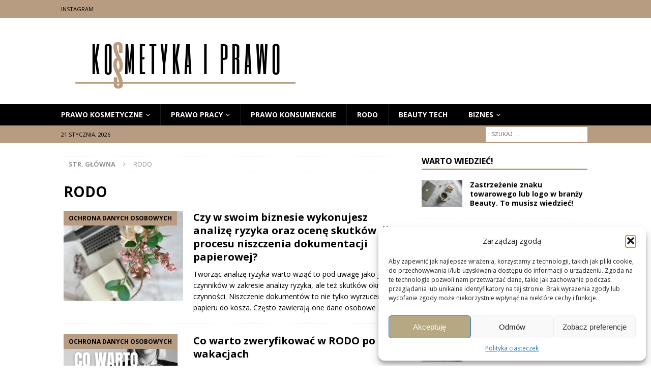

--- FILE ---
content_type: text/html; charset=UTF-8
request_url: https://kosmetykaprawo.pl/category/rodo/
body_size: 17596
content:
<!DOCTYPE html>
<html class="no-js mh-one-sb" lang="pl-PL">
<head>
<meta charset="UTF-8">
<meta name="viewport" content="width=device-width, initial-scale=1.0">
<link rel="profile" href="https://gmpg.org/xfn/11" />
<title>RODO</title>
<meta name='robots' content='max-image-preview:large' />
	<style>img:is([sizes="auto" i], [sizes^="auto," i]) { contain-intrinsic-size: 3000px 1500px }</style>
	<link rel='dns-prefetch' href='//fonts.googleapis.com' />
<link rel="alternate" type="application/rss+xml" title=" &raquo; Kanał z wpisami" href="https://kosmetykaprawo.pl/feed/" />
<link rel="alternate" type="application/rss+xml" title=" &raquo; Kanał z komentarzami" href="https://kosmetykaprawo.pl/comments/feed/" />
<link rel="alternate" type="application/rss+xml" title=" &raquo; Kanał z wpisami zaszufladkowanymi do kategorii RODO" href="https://kosmetykaprawo.pl/category/rodo/feed/" />
<script type="text/javascript">
/* <![CDATA[ */
window._wpemojiSettings = {"baseUrl":"https:\/\/s.w.org\/images\/core\/emoji\/16.0.1\/72x72\/","ext":".png","svgUrl":"https:\/\/s.w.org\/images\/core\/emoji\/16.0.1\/svg\/","svgExt":".svg","source":{"concatemoji":"https:\/\/kosmetykaprawo.pl\/wp-includes\/js\/wp-emoji-release.min.js?ver=6.8.3"}};
/*! This file is auto-generated */
!function(s,n){var o,i,e;function c(e){try{var t={supportTests:e,timestamp:(new Date).valueOf()};sessionStorage.setItem(o,JSON.stringify(t))}catch(e){}}function p(e,t,n){e.clearRect(0,0,e.canvas.width,e.canvas.height),e.fillText(t,0,0);var t=new Uint32Array(e.getImageData(0,0,e.canvas.width,e.canvas.height).data),a=(e.clearRect(0,0,e.canvas.width,e.canvas.height),e.fillText(n,0,0),new Uint32Array(e.getImageData(0,0,e.canvas.width,e.canvas.height).data));return t.every(function(e,t){return e===a[t]})}function u(e,t){e.clearRect(0,0,e.canvas.width,e.canvas.height),e.fillText(t,0,0);for(var n=e.getImageData(16,16,1,1),a=0;a<n.data.length;a++)if(0!==n.data[a])return!1;return!0}function f(e,t,n,a){switch(t){case"flag":return n(e,"\ud83c\udff3\ufe0f\u200d\u26a7\ufe0f","\ud83c\udff3\ufe0f\u200b\u26a7\ufe0f")?!1:!n(e,"\ud83c\udde8\ud83c\uddf6","\ud83c\udde8\u200b\ud83c\uddf6")&&!n(e,"\ud83c\udff4\udb40\udc67\udb40\udc62\udb40\udc65\udb40\udc6e\udb40\udc67\udb40\udc7f","\ud83c\udff4\u200b\udb40\udc67\u200b\udb40\udc62\u200b\udb40\udc65\u200b\udb40\udc6e\u200b\udb40\udc67\u200b\udb40\udc7f");case"emoji":return!a(e,"\ud83e\udedf")}return!1}function g(e,t,n,a){var r="undefined"!=typeof WorkerGlobalScope&&self instanceof WorkerGlobalScope?new OffscreenCanvas(300,150):s.createElement("canvas"),o=r.getContext("2d",{willReadFrequently:!0}),i=(o.textBaseline="top",o.font="600 32px Arial",{});return e.forEach(function(e){i[e]=t(o,e,n,a)}),i}function t(e){var t=s.createElement("script");t.src=e,t.defer=!0,s.head.appendChild(t)}"undefined"!=typeof Promise&&(o="wpEmojiSettingsSupports",i=["flag","emoji"],n.supports={everything:!0,everythingExceptFlag:!0},e=new Promise(function(e){s.addEventListener("DOMContentLoaded",e,{once:!0})}),new Promise(function(t){var n=function(){try{var e=JSON.parse(sessionStorage.getItem(o));if("object"==typeof e&&"number"==typeof e.timestamp&&(new Date).valueOf()<e.timestamp+604800&&"object"==typeof e.supportTests)return e.supportTests}catch(e){}return null}();if(!n){if("undefined"!=typeof Worker&&"undefined"!=typeof OffscreenCanvas&&"undefined"!=typeof URL&&URL.createObjectURL&&"undefined"!=typeof Blob)try{var e="postMessage("+g.toString()+"("+[JSON.stringify(i),f.toString(),p.toString(),u.toString()].join(",")+"));",a=new Blob([e],{type:"text/javascript"}),r=new Worker(URL.createObjectURL(a),{name:"wpTestEmojiSupports"});return void(r.onmessage=function(e){c(n=e.data),r.terminate(),t(n)})}catch(e){}c(n=g(i,f,p,u))}t(n)}).then(function(e){for(var t in e)n.supports[t]=e[t],n.supports.everything=n.supports.everything&&n.supports[t],"flag"!==t&&(n.supports.everythingExceptFlag=n.supports.everythingExceptFlag&&n.supports[t]);n.supports.everythingExceptFlag=n.supports.everythingExceptFlag&&!n.supports.flag,n.DOMReady=!1,n.readyCallback=function(){n.DOMReady=!0}}).then(function(){return e}).then(function(){var e;n.supports.everything||(n.readyCallback(),(e=n.source||{}).concatemoji?t(e.concatemoji):e.wpemoji&&e.twemoji&&(t(e.twemoji),t(e.wpemoji)))}))}((window,document),window._wpemojiSettings);
/* ]]> */
</script>
<style id='wp-emoji-styles-inline-css' type='text/css'>

	img.wp-smiley, img.emoji {
		display: inline !important;
		border: none !important;
		box-shadow: none !important;
		height: 1em !important;
		width: 1em !important;
		margin: 0 0.07em !important;
		vertical-align: -0.1em !important;
		background: none !important;
		padding: 0 !important;
	}
</style>
<link rel='stylesheet' id='wp-block-library-css' href='https://kosmetykaprawo.pl/wp-includes/css/dist/block-library/style.min.css?ver=6.8.3' type='text/css' media='all' />
<style id='classic-theme-styles-inline-css' type='text/css'>
/*! This file is auto-generated */
.wp-block-button__link{color:#fff;background-color:#32373c;border-radius:9999px;box-shadow:none;text-decoration:none;padding:calc(.667em + 2px) calc(1.333em + 2px);font-size:1.125em}.wp-block-file__button{background:#32373c;color:#fff;text-decoration:none}
</style>
<style id='global-styles-inline-css' type='text/css'>
:root{--wp--preset--aspect-ratio--square: 1;--wp--preset--aspect-ratio--4-3: 4/3;--wp--preset--aspect-ratio--3-4: 3/4;--wp--preset--aspect-ratio--3-2: 3/2;--wp--preset--aspect-ratio--2-3: 2/3;--wp--preset--aspect-ratio--16-9: 16/9;--wp--preset--aspect-ratio--9-16: 9/16;--wp--preset--color--black: #000000;--wp--preset--color--cyan-bluish-gray: #abb8c3;--wp--preset--color--white: #ffffff;--wp--preset--color--pale-pink: #f78da7;--wp--preset--color--vivid-red: #cf2e2e;--wp--preset--color--luminous-vivid-orange: #ff6900;--wp--preset--color--luminous-vivid-amber: #fcb900;--wp--preset--color--light-green-cyan: #7bdcb5;--wp--preset--color--vivid-green-cyan: #00d084;--wp--preset--color--pale-cyan-blue: #8ed1fc;--wp--preset--color--vivid-cyan-blue: #0693e3;--wp--preset--color--vivid-purple: #9b51e0;--wp--preset--gradient--vivid-cyan-blue-to-vivid-purple: linear-gradient(135deg,rgba(6,147,227,1) 0%,rgb(155,81,224) 100%);--wp--preset--gradient--light-green-cyan-to-vivid-green-cyan: linear-gradient(135deg,rgb(122,220,180) 0%,rgb(0,208,130) 100%);--wp--preset--gradient--luminous-vivid-amber-to-luminous-vivid-orange: linear-gradient(135deg,rgba(252,185,0,1) 0%,rgba(255,105,0,1) 100%);--wp--preset--gradient--luminous-vivid-orange-to-vivid-red: linear-gradient(135deg,rgba(255,105,0,1) 0%,rgb(207,46,46) 100%);--wp--preset--gradient--very-light-gray-to-cyan-bluish-gray: linear-gradient(135deg,rgb(238,238,238) 0%,rgb(169,184,195) 100%);--wp--preset--gradient--cool-to-warm-spectrum: linear-gradient(135deg,rgb(74,234,220) 0%,rgb(151,120,209) 20%,rgb(207,42,186) 40%,rgb(238,44,130) 60%,rgb(251,105,98) 80%,rgb(254,248,76) 100%);--wp--preset--gradient--blush-light-purple: linear-gradient(135deg,rgb(255,206,236) 0%,rgb(152,150,240) 100%);--wp--preset--gradient--blush-bordeaux: linear-gradient(135deg,rgb(254,205,165) 0%,rgb(254,45,45) 50%,rgb(107,0,62) 100%);--wp--preset--gradient--luminous-dusk: linear-gradient(135deg,rgb(255,203,112) 0%,rgb(199,81,192) 50%,rgb(65,88,208) 100%);--wp--preset--gradient--pale-ocean: linear-gradient(135deg,rgb(255,245,203) 0%,rgb(182,227,212) 50%,rgb(51,167,181) 100%);--wp--preset--gradient--electric-grass: linear-gradient(135deg,rgb(202,248,128) 0%,rgb(113,206,126) 100%);--wp--preset--gradient--midnight: linear-gradient(135deg,rgb(2,3,129) 0%,rgb(40,116,252) 100%);--wp--preset--font-size--small: 13px;--wp--preset--font-size--medium: 20px;--wp--preset--font-size--large: 36px;--wp--preset--font-size--x-large: 42px;--wp--preset--spacing--20: 0.44rem;--wp--preset--spacing--30: 0.67rem;--wp--preset--spacing--40: 1rem;--wp--preset--spacing--50: 1.5rem;--wp--preset--spacing--60: 2.25rem;--wp--preset--spacing--70: 3.38rem;--wp--preset--spacing--80: 5.06rem;--wp--preset--shadow--natural: 6px 6px 9px rgba(0, 0, 0, 0.2);--wp--preset--shadow--deep: 12px 12px 50px rgba(0, 0, 0, 0.4);--wp--preset--shadow--sharp: 6px 6px 0px rgba(0, 0, 0, 0.2);--wp--preset--shadow--outlined: 6px 6px 0px -3px rgba(255, 255, 255, 1), 6px 6px rgba(0, 0, 0, 1);--wp--preset--shadow--crisp: 6px 6px 0px rgba(0, 0, 0, 1);}:where(.is-layout-flex){gap: 0.5em;}:where(.is-layout-grid){gap: 0.5em;}body .is-layout-flex{display: flex;}.is-layout-flex{flex-wrap: wrap;align-items: center;}.is-layout-flex > :is(*, div){margin: 0;}body .is-layout-grid{display: grid;}.is-layout-grid > :is(*, div){margin: 0;}:where(.wp-block-columns.is-layout-flex){gap: 2em;}:where(.wp-block-columns.is-layout-grid){gap: 2em;}:where(.wp-block-post-template.is-layout-flex){gap: 1.25em;}:where(.wp-block-post-template.is-layout-grid){gap: 1.25em;}.has-black-color{color: var(--wp--preset--color--black) !important;}.has-cyan-bluish-gray-color{color: var(--wp--preset--color--cyan-bluish-gray) !important;}.has-white-color{color: var(--wp--preset--color--white) !important;}.has-pale-pink-color{color: var(--wp--preset--color--pale-pink) !important;}.has-vivid-red-color{color: var(--wp--preset--color--vivid-red) !important;}.has-luminous-vivid-orange-color{color: var(--wp--preset--color--luminous-vivid-orange) !important;}.has-luminous-vivid-amber-color{color: var(--wp--preset--color--luminous-vivid-amber) !important;}.has-light-green-cyan-color{color: var(--wp--preset--color--light-green-cyan) !important;}.has-vivid-green-cyan-color{color: var(--wp--preset--color--vivid-green-cyan) !important;}.has-pale-cyan-blue-color{color: var(--wp--preset--color--pale-cyan-blue) !important;}.has-vivid-cyan-blue-color{color: var(--wp--preset--color--vivid-cyan-blue) !important;}.has-vivid-purple-color{color: var(--wp--preset--color--vivid-purple) !important;}.has-black-background-color{background-color: var(--wp--preset--color--black) !important;}.has-cyan-bluish-gray-background-color{background-color: var(--wp--preset--color--cyan-bluish-gray) !important;}.has-white-background-color{background-color: var(--wp--preset--color--white) !important;}.has-pale-pink-background-color{background-color: var(--wp--preset--color--pale-pink) !important;}.has-vivid-red-background-color{background-color: var(--wp--preset--color--vivid-red) !important;}.has-luminous-vivid-orange-background-color{background-color: var(--wp--preset--color--luminous-vivid-orange) !important;}.has-luminous-vivid-amber-background-color{background-color: var(--wp--preset--color--luminous-vivid-amber) !important;}.has-light-green-cyan-background-color{background-color: var(--wp--preset--color--light-green-cyan) !important;}.has-vivid-green-cyan-background-color{background-color: var(--wp--preset--color--vivid-green-cyan) !important;}.has-pale-cyan-blue-background-color{background-color: var(--wp--preset--color--pale-cyan-blue) !important;}.has-vivid-cyan-blue-background-color{background-color: var(--wp--preset--color--vivid-cyan-blue) !important;}.has-vivid-purple-background-color{background-color: var(--wp--preset--color--vivid-purple) !important;}.has-black-border-color{border-color: var(--wp--preset--color--black) !important;}.has-cyan-bluish-gray-border-color{border-color: var(--wp--preset--color--cyan-bluish-gray) !important;}.has-white-border-color{border-color: var(--wp--preset--color--white) !important;}.has-pale-pink-border-color{border-color: var(--wp--preset--color--pale-pink) !important;}.has-vivid-red-border-color{border-color: var(--wp--preset--color--vivid-red) !important;}.has-luminous-vivid-orange-border-color{border-color: var(--wp--preset--color--luminous-vivid-orange) !important;}.has-luminous-vivid-amber-border-color{border-color: var(--wp--preset--color--luminous-vivid-amber) !important;}.has-light-green-cyan-border-color{border-color: var(--wp--preset--color--light-green-cyan) !important;}.has-vivid-green-cyan-border-color{border-color: var(--wp--preset--color--vivid-green-cyan) !important;}.has-pale-cyan-blue-border-color{border-color: var(--wp--preset--color--pale-cyan-blue) !important;}.has-vivid-cyan-blue-border-color{border-color: var(--wp--preset--color--vivid-cyan-blue) !important;}.has-vivid-purple-border-color{border-color: var(--wp--preset--color--vivid-purple) !important;}.has-vivid-cyan-blue-to-vivid-purple-gradient-background{background: var(--wp--preset--gradient--vivid-cyan-blue-to-vivid-purple) !important;}.has-light-green-cyan-to-vivid-green-cyan-gradient-background{background: var(--wp--preset--gradient--light-green-cyan-to-vivid-green-cyan) !important;}.has-luminous-vivid-amber-to-luminous-vivid-orange-gradient-background{background: var(--wp--preset--gradient--luminous-vivid-amber-to-luminous-vivid-orange) !important;}.has-luminous-vivid-orange-to-vivid-red-gradient-background{background: var(--wp--preset--gradient--luminous-vivid-orange-to-vivid-red) !important;}.has-very-light-gray-to-cyan-bluish-gray-gradient-background{background: var(--wp--preset--gradient--very-light-gray-to-cyan-bluish-gray) !important;}.has-cool-to-warm-spectrum-gradient-background{background: var(--wp--preset--gradient--cool-to-warm-spectrum) !important;}.has-blush-light-purple-gradient-background{background: var(--wp--preset--gradient--blush-light-purple) !important;}.has-blush-bordeaux-gradient-background{background: var(--wp--preset--gradient--blush-bordeaux) !important;}.has-luminous-dusk-gradient-background{background: var(--wp--preset--gradient--luminous-dusk) !important;}.has-pale-ocean-gradient-background{background: var(--wp--preset--gradient--pale-ocean) !important;}.has-electric-grass-gradient-background{background: var(--wp--preset--gradient--electric-grass) !important;}.has-midnight-gradient-background{background: var(--wp--preset--gradient--midnight) !important;}.has-small-font-size{font-size: var(--wp--preset--font-size--small) !important;}.has-medium-font-size{font-size: var(--wp--preset--font-size--medium) !important;}.has-large-font-size{font-size: var(--wp--preset--font-size--large) !important;}.has-x-large-font-size{font-size: var(--wp--preset--font-size--x-large) !important;}
:where(.wp-block-post-template.is-layout-flex){gap: 1.25em;}:where(.wp-block-post-template.is-layout-grid){gap: 1.25em;}
:where(.wp-block-columns.is-layout-flex){gap: 2em;}:where(.wp-block-columns.is-layout-grid){gap: 2em;}
:root :where(.wp-block-pullquote){font-size: 1.5em;line-height: 1.6;}
</style>
<link rel='stylesheet' id='woocommerce-layout-css' href='https://kosmetykaprawo.pl/wp-content/plugins/woocommerce/assets/css/woocommerce-layout.css?ver=10.1.3' type='text/css' media='all' />
<style id='woocommerce-layout-inline-css' type='text/css'>

	.infinite-scroll .woocommerce-pagination {
		display: none;
	}
</style>
<link rel='stylesheet' id='woocommerce-smallscreen-css' href='https://kosmetykaprawo.pl/wp-content/plugins/woocommerce/assets/css/woocommerce-smallscreen.css?ver=10.1.3' type='text/css' media='only screen and (max-width: 768px)' />
<link rel='stylesheet' id='woocommerce-general-css' href='https://kosmetykaprawo.pl/wp-content/plugins/woocommerce/assets/css/woocommerce.css?ver=10.1.3' type='text/css' media='all' />
<style id='woocommerce-inline-inline-css' type='text/css'>
.woocommerce form .form-row .required { visibility: visible; }
</style>
<link rel='stylesheet' id='cmplz-general-css' href='https://kosmetykaprawo.pl/wp-content/plugins/complianz-gdpr/assets/css/cookieblocker.min.css?ver=1756134361' type='text/css' media='all' />
<link rel='stylesheet' id='brands-styles-css' href='https://kosmetykaprawo.pl/wp-content/plugins/woocommerce/assets/css/brands.css?ver=10.1.3' type='text/css' media='all' />
<link rel='stylesheet' id='mh-font-awesome-css' href='https://kosmetykaprawo.pl/wp-content/themes/mh-magazine/includes/font-awesome.min.css' type='text/css' media='all' />
<link rel='stylesheet' id='mh-magazine-css' href='https://kosmetykaprawo.pl/wp-content/themes/mh-magazine/style.css?ver=3.9.13' type='text/css' media='all' />
<link rel='stylesheet' id='mh-google-fonts-css' href='https://fonts.googleapis.com/css?family=Open+Sans:300,400,400italic,600,700' type='text/css' media='all' />
<link rel='stylesheet' id='mh-woocommerce-css' href='https://kosmetykaprawo.pl/wp-content/themes/mh-magazine/woocommerce/woocommerce.css?ver=6.8.3' type='text/css' media='all' />
<script type="text/javascript" src="https://kosmetykaprawo.pl/wp-includes/js/jquery/jquery.min.js?ver=3.7.1" id="jquery-core-js"></script>
<script type="text/javascript" src="https://kosmetykaprawo.pl/wp-includes/js/jquery/jquery-migrate.min.js?ver=3.4.1" id="jquery-migrate-js"></script>
<script type="text/javascript" src="https://kosmetykaprawo.pl/wp-content/plugins/woocommerce/assets/js/jquery-blockui/jquery.blockUI.min.js?ver=2.7.0-wc.10.1.3" id="jquery-blockui-js" defer="defer" data-wp-strategy="defer"></script>
<script type="text/javascript" id="wc-add-to-cart-js-extra">
/* <![CDATA[ */
var wc_add_to_cart_params = {"ajax_url":"\/wp-admin\/admin-ajax.php","wc_ajax_url":"\/?wc-ajax=%%endpoint%%","i18n_view_cart":"Zobacz koszyk","cart_url":"https:\/\/kosmetykaprawo.pl\/koszyk\/","is_cart":"","cart_redirect_after_add":"no"};
/* ]]> */
</script>
<script type="text/javascript" src="https://kosmetykaprawo.pl/wp-content/plugins/woocommerce/assets/js/frontend/add-to-cart.min.js?ver=10.1.3" id="wc-add-to-cart-js" defer="defer" data-wp-strategy="defer"></script>
<script type="text/javascript" src="https://kosmetykaprawo.pl/wp-content/plugins/woocommerce/assets/js/js-cookie/js.cookie.min.js?ver=2.1.4-wc.10.1.3" id="js-cookie-js" defer="defer" data-wp-strategy="defer"></script>
<script type="text/javascript" id="woocommerce-js-extra">
/* <![CDATA[ */
var woocommerce_params = {"ajax_url":"\/wp-admin\/admin-ajax.php","wc_ajax_url":"\/?wc-ajax=%%endpoint%%","i18n_password_show":"Poka\u017c has\u0142o","i18n_password_hide":"Ukryj has\u0142o"};
/* ]]> */
</script>
<script type="text/javascript" src="https://kosmetykaprawo.pl/wp-content/plugins/woocommerce/assets/js/frontend/woocommerce.min.js?ver=10.1.3" id="woocommerce-js" defer="defer" data-wp-strategy="defer"></script>
<script type="text/javascript" src="https://kosmetykaprawo.pl/wp-content/themes/mh-magazine/js/scripts.js?ver=3.9.13" id="mh-scripts-js"></script>
<link rel="https://api.w.org/" href="https://kosmetykaprawo.pl/wp-json/" /><link rel="alternate" title="JSON" type="application/json" href="https://kosmetykaprawo.pl/wp-json/wp/v2/categories/328" /><link rel="EditURI" type="application/rsd+xml" title="RSD" href="https://kosmetykaprawo.pl/xmlrpc.php?rsd" />
<meta name="generator" content="WordPress 6.8.3" />
<meta name="generator" content="WooCommerce 10.1.3" />
			<style>.cmplz-hidden {
					display: none !important;
				}</style><style type="text/css">
.mh-navigation li:hover, .mh-navigation ul li:hover > ul, .mh-main-nav-wrap, .mh-main-nav, .mh-social-nav li a:hover, .entry-tags li, .mh-slider-caption, .mh-widget-layout8 .mh-widget-title .mh-footer-widget-title-inner, .mh-widget-col-1 .mh-slider-caption, .mh-widget-col-1 .mh-posts-lineup-caption, .mh-carousel-layout1, .mh-spotlight-widget, .mh-social-widget li a, .mh-author-bio-widget, .mh-footer-widget .mh-tab-comment-excerpt, .mh-nip-item:hover .mh-nip-overlay, .mh-widget .tagcloud a, .mh-footer-widget .tagcloud a, .mh-footer, .mh-copyright-wrap, input[type=submit]:hover, #infinite-handle span:hover { background: #000000; }
.mh-extra-nav-bg { background: rgba(0, 0, 0, 0.2); }
.mh-slider-caption, .mh-posts-stacked-title, .mh-posts-lineup-caption { background: #000000; background: rgba(0, 0, 0, 0.8); }
@media screen and (max-width: 900px) { #mh-mobile .mh-slider-caption, #mh-mobile .mh-posts-lineup-caption { background: rgba(0, 0, 0, 1); } }
.slicknav_menu, .slicknav_nav ul, #mh-mobile .mh-footer-widget .mh-posts-stacked-overlay { border-color: #000000; }
.mh-copyright, .mh-copyright a { color: #fff; }
.mh-widget-layout4 .mh-widget-title { background: #b79c82; background: rgba(183, 156, 130, 0.6); }
.mh-preheader, .mh-wide-layout .mh-subheader, .mh-ticker-title, .mh-main-nav li:hover, .mh-footer-nav, .slicknav_menu, .slicknav_btn, .slicknav_nav .slicknav_item:hover, .slicknav_nav a:hover, .mh-back-to-top, .mh-subheading, .entry-tags .fa, .entry-tags li:hover, .mh-widget-layout2 .mh-widget-title, .mh-widget-layout4 .mh-widget-title-inner, .mh-widget-layout4 .mh-footer-widget-title, .mh-widget-layout5 .mh-widget-title-inner, .mh-widget-layout6 .mh-widget-title, #mh-mobile .flex-control-paging li a.flex-active, .mh-image-caption, .mh-carousel-layout1 .mh-carousel-caption, .mh-tab-button.active, .mh-tab-button.active:hover, .mh-footer-widget .mh-tab-button.active, .mh-social-widget li:hover a, .mh-footer-widget .mh-social-widget li a, .mh-footer-widget .mh-author-bio-widget, .tagcloud a:hover, .mh-widget .tagcloud a:hover, .mh-footer-widget .tagcloud a:hover, .mh-posts-stacked-item .mh-meta, .page-numbers:hover, .mh-loop-pagination .current, .mh-comments-pagination .current, .pagelink, a:hover .pagelink, input[type=submit], #infinite-handle span { background: #b79c82; }
.mh-main-nav-wrap .slicknav_nav ul, blockquote, .mh-widget-layout1 .mh-widget-title, .mh-widget-layout3 .mh-widget-title, .mh-widget-layout5 .mh-widget-title, .mh-widget-layout8 .mh-widget-title:after, #mh-mobile .mh-slider-caption, .mh-carousel-layout1, .mh-spotlight-widget, .mh-author-bio-widget, .mh-author-bio-title, .mh-author-bio-image-frame, .mh-video-widget, .mh-tab-buttons, textarea:hover, input[type=text]:hover, input[type=email]:hover, input[type=tel]:hover, input[type=url]:hover { border-color: #b79c82; }
.mh-header-tagline, .mh-dropcap, .mh-carousel-layout1 .flex-direction-nav a, .mh-carousel-layout2 .mh-carousel-caption, .mh-posts-digest-small-category, .mh-posts-lineup-more, .bypostauthor .fn:after, .mh-comment-list .comment-reply-link:before, #respond #cancel-comment-reply-link:before { color: #b79c82; }
#mh-mobile .mh-header-nav li:hover a, .mh-main-nav li a, .mh-extra-nav li:hover a, .mh-footer-nav li:hover a, .mh-social-nav li:hover .fa-mh-social, .mh-main-nav-wrap .slicknav_menu a, .mh-main-nav-wrap .slicknav_menu a:hover, .entry-tags a, .mh-slider-caption, .mh-slider-caption a, .mh-slider-caption a:hover, .mh-spotlight-widget, #mh-mobile .mh-spotlight-widget a, #mh-mobile .mh-spotlight-widget a:hover, .mh-spotlight-widget .mh-spotlight-meta, .mh-posts-stacked-title a, .mh-posts-stacked-title a:hover, .mh-posts-lineup-widget a, .mh-posts-lineup-widget a:hover, .mh-posts-lineup-caption, .mh-footer-widget .mh-tabbed-widget, .mh-footer-widget .mh-tabbed-widget a, .mh-footer-widget .mh-tabbed-widget a:hover, .mh-author-bio-title, .mh-author-bio-text, .mh-social-widget .fa-mh-social, .mh-footer, .mh-footer a, .mh-footer a:hover, .mh-footer .mh-meta, .mh-footer .mh-meta a, .mh-footer .mh-meta a:hover, .mh-footer .wp-caption-text, .mh-widget-layout1 .mh-widget-title.mh-footer-widget-title, .mh-widget-layout1 .mh-widget-title.mh-footer-widget-title a, .mh-widget-layout3 .mh-widget-title.mh-footer-widget-title, .mh-widget-layout3 .mh-widget-title.mh-footer-widget-title a, .mh-widget-layout7 .mh-widget-title.mh-footer-widget-title, .mh-widget-layout7 .mh-widget-title.mh-footer-widget-title a, .mh-widget-layout8 .mh-widget-title.mh-footer-widget-title, .mh-widget-layout8 .mh-widget-title.mh-footer-widget-title a, .mh-copyright, .mh-copyright a, .mh-copyright a:hover, .tagcloud a, .mh-tabbed-widget .tagcloud a, input[type=submit]:hover, #infinite-handle span:hover { color: #f7f7f7; }
.mh-main-nav-wrap .slicknav_menu .slicknav_icon-bar { background: #f7f7f7; }
.mh-header-nav-top li a, .mh-wide-layout .mh-header-nav-bottom li a, .mh-main-nav li:hover > a, .mh-footer-nav li a, .mh-social-nav-top .fa-mh-social, .mh-wide-layout .mh-social-nav-bottom .fa-mh-social, .slicknav_nav a, .slicknav_nav a:hover, .slicknav_nav .slicknav_item:hover, .slicknav_menu .slicknav_menutxt, .mh-header-date-top, .mh-wide-layout .mh-header-date-bottom, .mh-ticker-title, .mh-boxed-layout .mh-ticker-item-top a, .mh-wide-layout .mh-ticker-item a, .mh-subheading, .entry-tags .fa, .entry-tags a:hover, .mh-content .current, .page-numbers:hover, .pagelink, a:hover .pagelink, .mh-back-to-top, .mh-back-to-top:hover, .mh-widget-layout2 .mh-widget-title, .mh-widget-layout2 .mh-widget-title a, .mh-widget-layout4 .mh-widget-title-inner, .mh-widget-layout4 .mh-widget-title a, .mh-widget-layout5 .mh-widget-title, .mh-widget-layout5 .mh-widget-title a, .mh-widget-layout6 .mh-widget-title, .mh-widget-layout6 .mh-widget-title a, .mh-image-caption, .mh-carousel-layout1 .mh-carousel-caption, .mh-footer-widget .mh-author-bio-title, .mh-footer-widget .mh-author-bio-text, .mh-social-widget li:hover .fa-mh-social, .mh-footer-widget .mh-social-widget .fa-mh-social, #mh-mobile .mh-tab-button.active, .mh-tab-button.active:hover, .tagcloud a:hover, .mh-widget .tagcloud a:hover, .mh-footer-widget .tagcloud a:hover, .mh-posts-stacked-item .mh-meta, .mh-posts-stacked-item .mh-meta a, .mh-posts-stacked-item .mh-meta a:hover, input[type=submit], #infinite-handle span { color: #000000; }
.slicknav_menu .slicknav_icon-bar { background: #000000; }
.entry-content a { color: #000000; }
a:hover, .entry-content a:hover, #respond a:hover, #respond #cancel-comment-reply-link:hover, #respond .logged-in-as a:hover, .mh-comment-list .comment-meta a:hover, .mh-ping-list .mh-ping-item a:hover, .mh-meta a:hover, .mh-breadcrumb a:hover, .mh-tabbed-widget a:hover { color: #b79c82; }
</style>
<!--[if lt IE 9]>
<script src="https://kosmetykaprawo.pl/wp-content/themes/mh-magazine/js/css3-mediaqueries.js"></script>
<![endif]-->
<style type="text/css">
.entry-content { font-size: 15px; font-size: 0.9375rem; }
</style>
	<noscript><style>.woocommerce-product-gallery{ opacity: 1 !important; }</style></noscript>
	<style type="text/css" id="custom-background-css">
body.custom-background { background-color: #ffffff; }
</style>
	<link rel="icon" href="https://kosmetykaprawo.pl/wp-content/uploads/2021/09/cropped-skle-1-32x32.png" sizes="32x32" />
<link rel="icon" href="https://kosmetykaprawo.pl/wp-content/uploads/2021/09/cropped-skle-1-192x192.png" sizes="192x192" />
<link rel="apple-touch-icon" href="https://kosmetykaprawo.pl/wp-content/uploads/2021/09/cropped-skle-1-180x180.png" />
<meta name="msapplication-TileImage" content="https://kosmetykaprawo.pl/wp-content/uploads/2021/09/cropped-skle-1-270x270.png" />
</head>
<body data-rsssl=1 data-cmplz=1 id="mh-mobile" class="archive category category-rodo category-328 custom-background wp-custom-logo wp-theme-mh-magazine theme-mh-magazine woocommerce-no-js mh-wide-layout mh-right-sb mh-loop-layout1 mh-widget-layout1" itemscope="itemscope" itemtype="https://schema.org/WebPage">
<div class="mh-header-nav-mobile clearfix"></div>
	<div class="mh-preheader">
    	<div class="mh-container mh-container-inner mh-row clearfix">
							<div class="mh-header-bar-content mh-header-bar-top-left mh-col-2-3 clearfix">
											<nav class="mh-navigation mh-header-nav mh-header-nav-top clearfix" itemscope="itemscope" itemtype="https://schema.org/SiteNavigationElement">
							<div class="menu-social-container"><ul id="menu-social" class="menu"><li id="menu-item-51" class="menu-item menu-item-type-custom menu-item-object-custom menu-item-51"><a href="https://www.instagram.com/kosmetyka_prawo/">Instagram</a></li>
</ul></div>						</nav>
									</div>
										<div class="mh-header-bar-content mh-header-bar-top-right mh-col-1-3 clearfix">
									</div>
					</div>
	</div>
<header class="mh-header" itemscope="itemscope" itemtype="https://schema.org/WPHeader">
	<div class="mh-container mh-container-inner clearfix">
		<div class="mh-custom-header clearfix">
<div class="mh-header-columns mh-row clearfix">
<div class="mh-col-1-1 mh-site-identity">
<div class="mh-site-logo" role="banner" itemscope="itemscope" itemtype="https://schema.org/Brand">
<a href="https://kosmetykaprawo.pl/" class="custom-logo-link" rel="home"><img width="518" height="130" src="https://kosmetykaprawo.pl/wp-content/uploads/2022/08/cropped-kosmetyka-prawo-prawo-kosmetyczne-prawnik-.png" class="custom-logo" alt="" decoding="async" fetchpriority="high" srcset="https://kosmetykaprawo.pl/wp-content/uploads/2022/08/cropped-kosmetyka-prawo-prawo-kosmetyczne-prawnik-.png 518w, https://kosmetykaprawo.pl/wp-content/uploads/2022/08/cropped-kosmetyka-prawo-prawo-kosmetyczne-prawnik--300x75.png 300w" sizes="(max-width: 518px) 100vw, 518px" /></a></div>
</div>
</div>
</div>
	</div>
	<div class="mh-main-nav-wrap">
		<nav class="mh-navigation mh-main-nav mh-container mh-container-inner clearfix" itemscope="itemscope" itemtype="https://schema.org/SiteNavigationElement">
			<div class="menu-podsatwowe-container"><ul id="menu-podsatwowe" class="menu"><li id="menu-item-2359" class="menu-item menu-item-type-custom menu-item-object-custom menu-item-home menu-item-has-children menu-item-2359"><a href="https://kosmetykaprawo.pl">prawo kosmetyczne</a>
<ul class="sub-menu">
	<li id="menu-item-1354" class="menu-item menu-item-type-taxonomy menu-item-object-category menu-item-1354"><a href="https://kosmetykaprawo.pl/category/produkty-kosmetyczne-zgodnosc-prawna/">Produkty kosmetyczne</a></li>
	<li id="menu-item-1361" class="menu-item menu-item-type-taxonomy menu-item-object-category menu-item-1361"><a href="https://kosmetykaprawo.pl/category/makijaz-pernamentny/">makijaż pernamentny</a></li>
	<li id="menu-item-1349" class="menu-item menu-item-type-taxonomy menu-item-object-category menu-item-1349"><a href="https://kosmetykaprawo.pl/category/medycyna-estetyczna/">medycyna estetyczna</a></li>
	<li id="menu-item-1342" class="menu-item menu-item-type-taxonomy menu-item-object-category menu-item-1342"><a href="https://kosmetykaprawo.pl/category/kosmetyka/">kosmetyka</a></li>
	<li id="menu-item-1343" class="menu-item menu-item-type-taxonomy menu-item-object-category menu-item-1343"><a href="https://kosmetykaprawo.pl/category/fryzjerstwo/">fryzjerstwo</a></li>
	<li id="menu-item-1207" class="menu-item menu-item-type-taxonomy menu-item-object-category menu-item-1207"><a href="https://kosmetykaprawo.pl/category/dzialalnosc-nierejestrowana/">działalność nierejestrowana</a></li>
</ul>
</li>
<li id="menu-item-2061" class="menu-item menu-item-type-custom menu-item-object-custom menu-item-has-children menu-item-2061"><a href="https://kosmetykaprawo.pl/?s=pracownik">Prawo Pracy</a>
<ul class="sub-menu">
	<li id="menu-item-1334" class="menu-item menu-item-type-taxonomy menu-item-object-category menu-item-1334"><a href="https://kosmetykaprawo.pl/category/prawo-pracy/">Przedsiębiorca</a></li>
	<li id="menu-item-1351" class="menu-item menu-item-type-taxonomy menu-item-object-category menu-item-1351"><a href="https://kosmetykaprawo.pl/category/zus/">ZUS</a></li>
	<li id="menu-item-1347" class="menu-item menu-item-type-taxonomy menu-item-object-category menu-item-1347"><a href="https://kosmetykaprawo.pl/category/pracownicy/">pracownicy</a></li>
	<li id="menu-item-1346" class="menu-item menu-item-type-taxonomy menu-item-object-category menu-item-1346"><a href="https://kosmetykaprawo.pl/category/podatki/">Podatki</a></li>
	<li id="menu-item-1350" class="menu-item menu-item-type-taxonomy menu-item-object-category menu-item-1350"><a href="https://kosmetykaprawo.pl/category/interpretacje-podatkowe/">interpretacje podatkowe</a></li>
</ul>
</li>
<li id="menu-item-1348" class="menu-item menu-item-type-taxonomy menu-item-object-category menu-item-1348"><a href="https://kosmetykaprawo.pl/category/prawo-konsumenckie/">prawo konsumenckie</a></li>
<li id="menu-item-731" class="menu-item menu-item-type-taxonomy menu-item-object-category current-menu-item menu-item-731"><a href="https://kosmetykaprawo.pl/category/rodo/" aria-current="page">RODO</a></li>
<li id="menu-item-1622" class="menu-item menu-item-type-custom menu-item-object-custom menu-item-1622"><a href="https://kosmetykaprawo.pl/tag/beauty-tech/">beauty tech</a></li>
<li id="menu-item-1369" class="menu-item menu-item-type-taxonomy menu-item-object-category menu-item-has-children menu-item-1369"><a href="https://kosmetykaprawo.pl/category/biznes/">biznes</a>
<ul class="sub-menu">
	<li id="menu-item-1377" class="menu-item menu-item-type-taxonomy menu-item-object-category menu-item-1377"><a href="https://kosmetykaprawo.pl/category/edukacja/">edukacja</a></li>
	<li id="menu-item-1375" class="menu-item menu-item-type-taxonomy menu-item-object-category menu-item-1375"><a href="https://kosmetykaprawo.pl/category/ksiazki/">książki</a></li>
	<li id="menu-item-1373" class="menu-item menu-item-type-taxonomy menu-item-object-category menu-item-1373"><a href="https://kosmetykaprawo.pl/category/5-pytan-do/">5 pytan do</a></li>
	<li id="menu-item-1370" class="menu-item menu-item-type-taxonomy menu-item-object-category menu-item-1370"><a href="https://kosmetykaprawo.pl/category/rozwoj/">rozwój</a></li>
	<li id="menu-item-1371" class="menu-item menu-item-type-taxonomy menu-item-object-category menu-item-1371"><a href="https://kosmetykaprawo.pl/category/sprzedaz-w-salonie-beauty/">Sprzedaż w salonie beauty</a></li>
	<li id="menu-item-1378" class="menu-item menu-item-type-taxonomy menu-item-object-category menu-item-1378"><a href="https://kosmetykaprawo.pl/category/administracja-w-salonie-beauty/">administracja w salonie beauty</a></li>
</ul>
</li>
</ul></div>		</nav>
	</div>
	</header>
	<div class="mh-subheader">
		<div class="mh-container mh-container-inner mh-row clearfix">
							<div class="mh-header-bar-content mh-header-bar-bottom-left mh-col-2-3 clearfix">
											<div class="mh-header-date mh-header-date-bottom">
							21 stycznia, 2026						</div>
									</div>
										<div class="mh-header-bar-content mh-header-bar-bottom-right mh-col-1-3 clearfix">
											<aside class="mh-header-search mh-header-search-bottom">
							<form role="search" method="get" class="search-form" action="https://kosmetykaprawo.pl/">
				<label>
					<span class="screen-reader-text">Szukaj:</span>
					<input type="search" class="search-field" placeholder="Szukaj &hellip;" value="" name="s" />
				</label>
				<input type="submit" class="search-submit" value="Szukaj" />
			</form>						</aside>
									</div>
					</div>
	</div>
<div class="mh-container mh-container-outer">
<div class="mh-wrapper clearfix">
	<div class="mh-main clearfix">
		<div id="main-content" class="mh-loop mh-content" role="main"><nav class="mh-breadcrumb" itemscope itemtype="http://schema.org/BreadcrumbList"><span itemprop="itemListElement" itemscope itemtype="http://schema.org/ListItem"><a href="https://kosmetykaprawo.pl" itemprop="item"><span itemprop="name">Str. główna</span></a><meta itemprop="position" content="1" /></span><span class="mh-breadcrumb-delimiter"><i class="fa fa-angle-right"></i></span>RODO</nav>
				<header class="page-header"><h1 class="page-title">RODO</h1>				</header><article class="mh-posts-list-item clearfix post-2899 post type-post status-publish format-standard has-post-thumbnail hentry category-ochrona-danych-osobowych category-rodo tag-analiza-ryzyka-oraz-ocena-skutkow-dla-procesu-niszczenia-dokumentacji-papierowej tag-ochrona-danych-osobowych tag-ochrona-danych-osobowych-w-salonie-kosmetycznym tag-rodo tag-rodo-dla-salonu-beauty">
	<figure class="mh-posts-list-thumb">
		<a class="mh-thumb-icon mh-thumb-icon-small-mobile" href="https://kosmetykaprawo.pl/czy-w-swoim-biznesie-wykonujesz-analize-ryzyka-oraz-ocene-skutkow-dla-procesu-niszczenia-dokumentacji-papierowej/"><img width="326" height="245" src="https://kosmetykaprawo.pl/wp-content/uploads/2024/01/image00010-326x245.jpeg" class="attachment-mh-magazine-medium size-mh-magazine-medium wp-post-image" alt="" decoding="async" srcset="https://kosmetykaprawo.pl/wp-content/uploads/2024/01/image00010-326x245.jpeg 326w, https://kosmetykaprawo.pl/wp-content/uploads/2024/01/image00010-300x225.jpeg 300w, https://kosmetykaprawo.pl/wp-content/uploads/2024/01/image00010-1024x768.jpeg 1024w, https://kosmetykaprawo.pl/wp-content/uploads/2024/01/image00010-768x576.jpeg 768w, https://kosmetykaprawo.pl/wp-content/uploads/2024/01/image00010-1536x1152.jpeg 1536w, https://kosmetykaprawo.pl/wp-content/uploads/2024/01/image00010-2048x1536.jpeg 2048w, https://kosmetykaprawo.pl/wp-content/uploads/2024/01/image00010-678x509.jpeg 678w, https://kosmetykaprawo.pl/wp-content/uploads/2024/01/image00010-80x60.jpeg 80w, https://kosmetykaprawo.pl/wp-content/uploads/2024/01/image00010-600x450.jpeg 600w" sizes="(max-width: 326px) 100vw, 326px" />		</a>
					<div class="mh-image-caption mh-posts-list-caption">
				Ochrona danych osobowych			</div>
			</figure>
	<div class="mh-posts-list-content clearfix">
		<header class="mh-posts-list-header">
			<h3 class="entry-title mh-posts-list-title">
				<a href="https://kosmetykaprawo.pl/czy-w-swoim-biznesie-wykonujesz-analize-ryzyka-oraz-ocene-skutkow-dla-procesu-niszczenia-dokumentacji-papierowej/" title="Czy w swoim biznesie wykonujesz analizę ryzyka oraz ocenę skutków dla procesu niszczenia dokumentacji papierowej?" rel="bookmark">
					Czy w swoim biznesie wykonujesz analizę ryzyka oraz ocenę skutków dla procesu niszczenia dokumentacji papierowej?				</a>
			</h3>
					</header>
		<div class="mh-posts-list-excerpt clearfix">
			<div class="mh-excerpt"><p>Tworząc analizę ryzyka warto wziąć to pod uwagę jako jeden z czynników w zakresie analizy ryzyka, ale też skutków określonej czynności. Niszczenie dokumentów to nie tylko wyrzucenie papieru do kosza. Często zawierają one dane osobowe <a class="mh-excerpt-more" href="https://kosmetykaprawo.pl/czy-w-swoim-biznesie-wykonujesz-analize-ryzyka-oraz-ocene-skutkow-dla-procesu-niszczenia-dokumentacji-papierowej/" title="Czy w swoim biznesie wykonujesz analizę ryzyka oraz ocenę skutków dla procesu niszczenia dokumentacji papierowej?">[&#8230;]</a></p>
</div>		</div>
	</div>
</article><article class="mh-posts-list-item clearfix post-2885 post type-post status-publish format-standard has-post-thumbnail hentry category-ochrona-danych-osobowych category-rodo tag-ochrona-danych-osobowych tag-prawnik-od-rodo tag-rodo tag-rodo-w-salonie-beauty tag-rodo-w-salonie-kosmetycznym tag-salon-kosmetyczny-zgodny-z-rodo tag-wprowadzenie-rodo">
	<figure class="mh-posts-list-thumb">
		<a class="mh-thumb-icon mh-thumb-icon-small-mobile" href="https://kosmetykaprawo.pl/co-warto-zweryfikowac-w-rodo-po-wakacjach/"><img width="326" height="245" src="https://kosmetykaprawo.pl/wp-content/uploads/2025/08/1-326x245.png" class="attachment-mh-magazine-medium size-mh-magazine-medium wp-post-image" alt="" decoding="async" srcset="https://kosmetykaprawo.pl/wp-content/uploads/2025/08/1-326x245.png 326w, https://kosmetykaprawo.pl/wp-content/uploads/2025/08/1-678x509.png 678w, https://kosmetykaprawo.pl/wp-content/uploads/2025/08/1-80x60.png 80w" sizes="(max-width: 326px) 100vw, 326px" />		</a>
					<div class="mh-image-caption mh-posts-list-caption">
				Ochrona danych osobowych			</div>
			</figure>
	<div class="mh-posts-list-content clearfix">
		<header class="mh-posts-list-header">
			<h3 class="entry-title mh-posts-list-title">
				<a href="https://kosmetykaprawo.pl/co-warto-zweryfikowac-w-rodo-po-wakacjach/" title="Co warto zweryfikować w RODO po wakacjach" rel="bookmark">
					Co warto zweryfikować w RODO po wakacjach				</a>
			</h3>
					</header>
		<div class="mh-posts-list-excerpt clearfix">
			<div class="mh-excerpt"><p>Wakacje to jakże błogi czas. Ciało i umysł odpoczywa. Warto jednak sobie zaplanować kilka tematów związanych z RODO, a które to po wakacjach na pewno ułatwią pracę nad tym tematem. Jeżeli masz pytania dotyczące zakresu <a class="mh-excerpt-more" href="https://kosmetykaprawo.pl/co-warto-zweryfikowac-w-rodo-po-wakacjach/" title="Co warto zweryfikować w RODO po wakacjach">[&#8230;]</a></p>
</div>		</div>
	</div>
</article><article class="mh-posts-list-item clearfix post-1666 post type-post status-publish format-standard has-post-thumbnail hentry category-rodo category-uncategorized tag-ochrona-danych-w-salonie-kosmetycznym tag-rodo-w-salonie-beauty tag-todo">
	<figure class="mh-posts-list-thumb">
		<a class="mh-thumb-icon mh-thumb-icon-small-mobile" href="https://kosmetykaprawo.pl/rodo-w-salonie-kosmetycznym-fryzjerskim-jak-ogarnac-cz-1/"><img width="326" height="245" src="https://kosmetykaprawo.pl/wp-content/uploads/2022/04/IMG_7782-678x381-1-326x245.jpg" class="attachment-mh-magazine-medium size-mh-magazine-medium wp-post-image" alt="" decoding="async" srcset="https://kosmetykaprawo.pl/wp-content/uploads/2022/04/IMG_7782-678x381-1-326x245.jpg 326w, https://kosmetykaprawo.pl/wp-content/uploads/2022/04/IMG_7782-678x381-1-80x60.jpg 80w" sizes="(max-width: 326px) 100vw, 326px" />		</a>
					<div class="mh-image-caption mh-posts-list-caption">
				RODO			</div>
			</figure>
	<div class="mh-posts-list-content clearfix">
		<header class="mh-posts-list-header">
			<h3 class="entry-title mh-posts-list-title">
				<a href="https://kosmetykaprawo.pl/rodo-w-salonie-kosmetycznym-fryzjerskim-jak-ogarnac-cz-1/" title="RODO w salonie kosmetycznym/fryzjerskim &#8211; jak ogarnąć? cz.1" rel="bookmark">
					RODO w salonie kosmetycznym/fryzjerskim &#8211; jak ogarnąć? cz.1				</a>
			</h3>
					</header>
		<div class="mh-posts-list-excerpt clearfix">
			<div class="mh-excerpt"><p>Ostatnio czytam często o problemach związanych z tym jak &#8222;ogarnąć&#8221; RODO w salonie beauty. RODO to nie tylko formalność, ale rownież faktyczne działania mające na celu rzeczywiście respektowanie praw i wolności osób, których dane dotyczą. <a class="mh-excerpt-more" href="https://kosmetykaprawo.pl/rodo-w-salonie-kosmetycznym-fryzjerskim-jak-ogarnac-cz-1/" title="RODO w salonie kosmetycznym/fryzjerskim &#8211; jak ogarnąć? cz.1">[&#8230;]</a></p>
</div>		</div>
	</div>
</article><article class="mh-posts-list-item clearfix post-2785 post type-post status-publish format-standard has-post-thumbnail hentry category-beauty-compliance category-beauty-sklep-online category-ochrona-danych-osobowych category-rodo tag-dane-o-stanie-zdrowia tag-dane-wrazliwe-w-salonie-kosmetycznym tag-ochrona-danych-osobowych tag-ochrona-danych-osobowych-w-salonie-kosmetycznym tag-prawo-kosmetyczne tag-przechowywanie-danych-klientow-w-salonie-kosmetycznym tag-rodo-w-salonie-kosmetycznym tag-zgoda-klienta-na-przetwarzanie-danych-osobowych-w-salonie-kosmetycznym">
	<figure class="mh-posts-list-thumb">
		<a class="mh-thumb-icon mh-thumb-icon-small-mobile" href="https://kosmetykaprawo.pl/dane-osobowe-o-stanie-zdrowia-co-warto-wiedziec-w-salonie-beauty/"><img width="326" height="245" src="https://kosmetykaprawo.pl/wp-content/uploads/2024/01/image00001-326x245.jpeg" class="attachment-mh-magazine-medium size-mh-magazine-medium wp-post-image" alt="" decoding="async" loading="lazy" srcset="https://kosmetykaprawo.pl/wp-content/uploads/2024/01/image00001-326x245.jpeg 326w, https://kosmetykaprawo.pl/wp-content/uploads/2024/01/image00001-300x225.jpeg 300w, https://kosmetykaprawo.pl/wp-content/uploads/2024/01/image00001-1024x768.jpeg 1024w, https://kosmetykaprawo.pl/wp-content/uploads/2024/01/image00001-768x576.jpeg 768w, https://kosmetykaprawo.pl/wp-content/uploads/2024/01/image00001-1536x1152.jpeg 1536w, https://kosmetykaprawo.pl/wp-content/uploads/2024/01/image00001-2048x1536.jpeg 2048w, https://kosmetykaprawo.pl/wp-content/uploads/2024/01/image00001-678x509.jpeg 678w, https://kosmetykaprawo.pl/wp-content/uploads/2024/01/image00001-80x60.jpeg 80w, https://kosmetykaprawo.pl/wp-content/uploads/2024/01/image00001-600x450.jpeg 600w" sizes="auto, (max-width: 326px) 100vw, 326px" />		</a>
					<div class="mh-image-caption mh-posts-list-caption">
				beauty compliance			</div>
			</figure>
	<div class="mh-posts-list-content clearfix">
		<header class="mh-posts-list-header">
			<h3 class="entry-title mh-posts-list-title">
				<a href="https://kosmetykaprawo.pl/dane-osobowe-o-stanie-zdrowia-co-warto-wiedziec-w-salonie-beauty/" title="Dane osobowe o stanie zdrowia &#8211; co warto wiedzieć w salonie Beauty" rel="bookmark">
					Dane osobowe o stanie zdrowia &#8211; co warto wiedzieć w salonie Beauty				</a>
			</h3>
					</header>
		<div class="mh-posts-list-excerpt clearfix">
			<div class="mh-excerpt"><p>Dane o stanie zdrowia to szczególny rodzaj danych osobowych. Ich przetwarzanie powinno odbywać się w granicach określonych w przepisach.&nbsp; Zgodnie z artykułem 9 Rozporządzenia&nbsp;RODO&nbsp;Przetwarzanie szczególnych kategorii danych osobowych&nbsp; &#8222;1. Zabrania się przetwarzania danych osobowych ujawniających <a class="mh-excerpt-more" href="https://kosmetykaprawo.pl/dane-osobowe-o-stanie-zdrowia-co-warto-wiedziec-w-salonie-beauty/" title="Dane osobowe o stanie zdrowia &#8211; co warto wiedzieć w salonie Beauty">[&#8230;]</a></p>
</div>		</div>
	</div>
</article><article class="mh-posts-list-item clearfix post-2757 post type-post status-publish format-standard has-post-thumbnail hentry category-ochrona-danych-osobowych category-rodo category-rodo-cher tag-rodo tag-rodo-cher tag-rodo-dla-salonu-beauty tag-rodo-dla-salonu-kosmetycznego tag-rodo-dla-zakladu-fryzjerskiego">
	<figure class="mh-posts-list-thumb">
		<a class="mh-thumb-icon mh-thumb-icon-small-mobile" href="https://kosmetykaprawo.pl/rodo-cher-czyli-nowy-wakacyjny-cykl-rodo/"><img width="326" height="245" src="https://kosmetykaprawo.pl/wp-content/uploads/2024/01/image00008-326x245.jpeg" class="attachment-mh-magazine-medium size-mh-magazine-medium wp-post-image" alt="" decoding="async" loading="lazy" srcset="https://kosmetykaprawo.pl/wp-content/uploads/2024/01/image00008-326x245.jpeg 326w, https://kosmetykaprawo.pl/wp-content/uploads/2024/01/image00008-678x509.jpeg 678w, https://kosmetykaprawo.pl/wp-content/uploads/2024/01/image00008-80x60.jpeg 80w" sizes="auto, (max-width: 326px) 100vw, 326px" />		</a>
					<div class="mh-image-caption mh-posts-list-caption">
				Ochrona danych osobowych			</div>
			</figure>
	<div class="mh-posts-list-content clearfix">
		<header class="mh-posts-list-header">
			<h3 class="entry-title mh-posts-list-title">
				<a href="https://kosmetykaprawo.pl/rodo-cher-czyli-nowy-wakacyjny-cykl-rodo/" title="RODO CHER czyli nowy wakacyjny cykl RODO" rel="bookmark">
					RODO CHER czyli nowy wakacyjny cykl RODO				</a>
			</h3>
					</header>
		<div class="mh-posts-list-excerpt clearfix">
			<div class="mh-excerpt"><p>Rodo to dość specyficzny obszar, który nie tylko wymaga dobrego zrozumienia, ale również wprowadzenia i systematycznego sprawdzania i aktualizowania. Na kanale instagram od piątku rozpoczynamy cykl rolek informacyjnych poszerzających świadomość związaną z ochroną danych osobowych <a class="mh-excerpt-more" href="https://kosmetykaprawo.pl/rodo-cher-czyli-nowy-wakacyjny-cykl-rodo/" title="RODO CHER czyli nowy wakacyjny cykl RODO">[&#8230;]</a></p>
</div>		</div>
	</div>
</article><article class="mh-posts-list-item clearfix post-2671 post type-post status-publish format-standard has-post-thumbnail hentry category-beauty-compliance category-beauty-sklep-online category-beauty-tech category-rodo tag-aplikacja-mobilna-zgodna-z-prawem tag-beauty-tech tag-rozwoj-oprogramowania-dla-branzy-beauty">
	<figure class="mh-posts-list-thumb">
		<a class="mh-thumb-icon mh-thumb-icon-small-mobile" href="https://kosmetykaprawo.pl/projektowanie-aplikacji-mobilnej-na-potrzeby-rynku-kosmetycznego-medycznego-co-warto-wiedziec/"><img width="326" height="245" src="https://kosmetykaprawo.pl/wp-content/uploads/2022/09/IMG_7779-326x245.jpg" class="attachment-mh-magazine-medium size-mh-magazine-medium wp-post-image" alt="" decoding="async" loading="lazy" srcset="https://kosmetykaprawo.pl/wp-content/uploads/2022/09/IMG_7779-326x245.jpg 326w, https://kosmetykaprawo.pl/wp-content/uploads/2022/09/IMG_7779-678x509.jpg 678w, https://kosmetykaprawo.pl/wp-content/uploads/2022/09/IMG_7779-80x60.jpg 80w" sizes="auto, (max-width: 326px) 100vw, 326px" />		</a>
					<div class="mh-image-caption mh-posts-list-caption">
				beauty compliance			</div>
			</figure>
	<div class="mh-posts-list-content clearfix">
		<header class="mh-posts-list-header">
			<h3 class="entry-title mh-posts-list-title">
				<a href="https://kosmetykaprawo.pl/projektowanie-aplikacji-mobilnej-na-potrzeby-rynku-kosmetycznego-medycznego-co-warto-wiedziec/" title="Projektowanie aplikacji mobilnej na potrzeby rynku kosmetycznego zgodnie z prawem" rel="bookmark">
					Projektowanie aplikacji mobilnej na potrzeby rynku kosmetycznego zgodnie z prawem				</a>
			</h3>
					</header>
		<div class="mh-posts-list-excerpt clearfix">
			<div class="mh-excerpt"><p>Rynek kosmetyczny rządzi się swoimi prawami i nie tylko w zakresie określonego obszaru dotyczącego kosmetyki jako takiej ale również w zakresie określonych wymogów per dany obszar. Prawo kosmetyczne to nie tylko aspekt związany z produkcją <a class="mh-excerpt-more" href="https://kosmetykaprawo.pl/projektowanie-aplikacji-mobilnej-na-potrzeby-rynku-kosmetycznego-medycznego-co-warto-wiedziec/" title="Projektowanie aplikacji mobilnej na potrzeby rynku kosmetycznego zgodnie z prawem">[&#8230;]</a></p>
</div>		</div>
	</div>
</article><article class="mh-posts-list-item clearfix post-2494 post type-post status-publish format-standard has-post-thumbnail hentry category-ochrona-danych-osobowych category-rodo tag-kodeks-dobrych-praktyk tag-kodeks-ochrony-danych tag-uodo">
	<figure class="mh-posts-list-thumb">
		<a class="mh-thumb-icon mh-thumb-icon-small-mobile" href="https://kosmetykaprawo.pl/pierwszy-w-polsce-kodeks-postepowania-zgodnego-z-rodo-zatwierdzony/"><img width="326" height="245" src="https://kosmetykaprawo.pl/wp-content/uploads/2022/04/IMG_7782-678x381-1-326x245.jpg" class="attachment-mh-magazine-medium size-mh-magazine-medium wp-post-image" alt="" decoding="async" loading="lazy" srcset="https://kosmetykaprawo.pl/wp-content/uploads/2022/04/IMG_7782-678x381-1-326x245.jpg 326w, https://kosmetykaprawo.pl/wp-content/uploads/2022/04/IMG_7782-678x381-1-80x60.jpg 80w" sizes="auto, (max-width: 326px) 100vw, 326px" />		</a>
					<div class="mh-image-caption mh-posts-list-caption">
				Ochrona danych osobowych			</div>
			</figure>
	<div class="mh-posts-list-content clearfix">
		<header class="mh-posts-list-header">
			<h3 class="entry-title mh-posts-list-title">
				<a href="https://kosmetykaprawo.pl/pierwszy-w-polsce-kodeks-postepowania-zgodnego-z-rodo-zatwierdzony/" title="Pierwszy w Polsce kodeks postępowania zgodnego z RODO zatwierdzony!" rel="bookmark">
					Pierwszy w Polsce kodeks postępowania zgodnego z RODO zatwierdzony!				</a>
			</h3>
					</header>
		<div class="mh-posts-list-excerpt clearfix">
			<div class="mh-excerpt"><p>14 grudnia 2022r. na stronie UODO opublikowany został komunikat dotyczący tego, że prezes UODO zatwierdził „Kodeks postępowania dotyczącego ochrony danych osobowych przetwarzanych w małych placówkach medycznych” opracowany przez Federację Związków Pracodawców Ochrony Zdrowia Porozumienie Zielonogórskie. Organ <a class="mh-excerpt-more" href="https://kosmetykaprawo.pl/pierwszy-w-polsce-kodeks-postepowania-zgodnego-z-rodo-zatwierdzony/" title="Pierwszy w Polsce kodeks postępowania zgodnego z RODO zatwierdzony!">[&#8230;]</a></p>
</div>		</div>
	</div>
</article><article class="mh-posts-list-item clearfix post-2376 post type-post status-publish format-standard has-post-thumbnail hentry category-rodo tag-bezpieczenstwo-danych-rodo tag-rodo tag-rodo-dla-salonu-beauty tag-rodo-dokumentacja tag-rodo-w-dzialalnosci-nierejestrowanej tag-rodo-w-malej-firmie tag-tia tag-transfer-danych-do-panstwa-trzeciego tag-transfer-impact-assessment">
	<figure class="mh-posts-list-thumb">
		<a class="mh-thumb-icon mh-thumb-icon-small-mobile" href="https://kosmetykaprawo.pl/transfer-impact-assessment-tia-co-to-jest/"><img width="326" height="245" src="https://kosmetykaprawo.pl/wp-content/uploads/2022/09/TIA-Transfer-impact-assessment-co-to-jest--326x245.jpg" class="attachment-mh-magazine-medium size-mh-magazine-medium wp-post-image" alt="" decoding="async" loading="lazy" srcset="https://kosmetykaprawo.pl/wp-content/uploads/2022/09/TIA-Transfer-impact-assessment-co-to-jest--326x245.jpg 326w, https://kosmetykaprawo.pl/wp-content/uploads/2022/09/TIA-Transfer-impact-assessment-co-to-jest--678x509.jpg 678w, https://kosmetykaprawo.pl/wp-content/uploads/2022/09/TIA-Transfer-impact-assessment-co-to-jest--80x60.jpg 80w" sizes="auto, (max-width: 326px) 100vw, 326px" />		</a>
					<div class="mh-image-caption mh-posts-list-caption">
				RODO			</div>
			</figure>
	<div class="mh-posts-list-content clearfix">
		<header class="mh-posts-list-header">
			<h3 class="entry-title mh-posts-list-title">
				<a href="https://kosmetykaprawo.pl/transfer-impact-assessment-tia-co-to-jest/" title="Transfer Impact Assessment (TIA) co to jest?" rel="bookmark">
					Transfer Impact Assessment (TIA) co to jest?				</a>
			</h3>
					</header>
		<div class="mh-posts-list-excerpt clearfix">
			<div class="mh-excerpt"><p>Nie od dziś wiadomo, że RODO ewoluuje. Co chwilę dowiadujemy się nowych interpretacji, znaczenia czy wymogów jakie należy stosować. Po głośnym wyroku w sprawie Schrems II aspekty RODO w kontekście wysyłania danych do państw trzecich <a class="mh-excerpt-more" href="https://kosmetykaprawo.pl/transfer-impact-assessment-tia-co-to-jest/" title="Transfer Impact Assessment (TIA) co to jest?">[&#8230;]</a></p>
</div>		</div>
	</div>
</article><article class="mh-posts-list-item clearfix post-2228 post type-post status-publish format-standard has-post-thumbnail hentry category-rodo">
	<figure class="mh-posts-list-thumb">
		<a class="mh-thumb-icon mh-thumb-icon-small-mobile" href="https://kosmetykaprawo.pl/rodo-ucieka-termin-do-aktualizacji-wszystkich-umow-ktore-opieraly-sie-na-starych-standardowych-klauzulach-umownych/"><img width="326" height="183" src="https://kosmetykaprawo.pl/wp-content/uploads/2022/06/2.png" class="attachment-mh-magazine-medium size-mh-magazine-medium wp-post-image" alt="" decoding="async" loading="lazy" srcset="https://kosmetykaprawo.pl/wp-content/uploads/2022/06/2.png 1920w, https://kosmetykaprawo.pl/wp-content/uploads/2022/06/2-300x169.png 300w, https://kosmetykaprawo.pl/wp-content/uploads/2022/06/2-1024x576.png 1024w, https://kosmetykaprawo.pl/wp-content/uploads/2022/06/2-768x432.png 768w, https://kosmetykaprawo.pl/wp-content/uploads/2022/06/2-600x338.png 600w, https://kosmetykaprawo.pl/wp-content/uploads/2022/06/2-1536x864.png 1536w, https://kosmetykaprawo.pl/wp-content/uploads/2022/06/2-678x381.png 678w" sizes="auto, (max-width: 326px) 100vw, 326px" />		</a>
					<div class="mh-image-caption mh-posts-list-caption">
				RODO			</div>
			</figure>
	<div class="mh-posts-list-content clearfix">
		<header class="mh-posts-list-header">
			<h3 class="entry-title mh-posts-list-title">
				<a href="https://kosmetykaprawo.pl/rodo-ucieka-termin-do-aktualizacji-wszystkich-umow-ktore-opieraly-sie-na-starych-standardowych-klauzulach-umownych/" title="RODO: Ucieka termin do aktualizacji wszystkich umów" rel="bookmark">
					RODO: Ucieka termin do aktualizacji wszystkich umów				</a>
			</h3>
					</header>
		<div class="mh-posts-list-excerpt clearfix">
			<div class="mh-excerpt"><p>16 lipca 2020r. ogłoszono dość głośny wyrok Trybunału Sprawiedliwości Unii Europejskiej w sprawie Data Protection Commissioner przeciwko Facebook Ireland Ltd i Maximilanowi Schremsowi potocznie nazywany wyrokiem w sprawie Shrems II mocno wpisał się w zakresie <a class="mh-excerpt-more" href="https://kosmetykaprawo.pl/rodo-ucieka-termin-do-aktualizacji-wszystkich-umow-ktore-opieraly-sie-na-starych-standardowych-klauzulach-umownych/" title="RODO: Ucieka termin do aktualizacji wszystkich umów">[&#8230;]</a></p>
</div>		</div>
	</div>
</article><article class="mh-posts-list-item clearfix post-2202 post type-post status-publish format-standard has-post-thumbnail hentry category-beauty-compliance category-rodo category-uncategorized tag-inspektor-ochrony-danych tag-iod tag-ochrona-danych-w-salonie-beauty tag-rodo">
	<figure class="mh-posts-list-thumb">
		<a class="mh-thumb-icon mh-thumb-icon-small-mobile" href="https://kosmetykaprawo.pl/inspektor-ochrony-danych-w-salonie-beauty-kim-jest-cz-1/"><img width="326" height="183" src="https://kosmetykaprawo.pl/wp-content/uploads/2022/06/2.png" class="attachment-mh-magazine-medium size-mh-magazine-medium wp-post-image" alt="" decoding="async" loading="lazy" srcset="https://kosmetykaprawo.pl/wp-content/uploads/2022/06/2.png 1920w, https://kosmetykaprawo.pl/wp-content/uploads/2022/06/2-300x169.png 300w, https://kosmetykaprawo.pl/wp-content/uploads/2022/06/2-1024x576.png 1024w, https://kosmetykaprawo.pl/wp-content/uploads/2022/06/2-768x432.png 768w, https://kosmetykaprawo.pl/wp-content/uploads/2022/06/2-600x338.png 600w, https://kosmetykaprawo.pl/wp-content/uploads/2022/06/2-1536x864.png 1536w, https://kosmetykaprawo.pl/wp-content/uploads/2022/06/2-678x381.png 678w" sizes="auto, (max-width: 326px) 100vw, 326px" />		</a>
					<div class="mh-image-caption mh-posts-list-caption">
				beauty compliance			</div>
			</figure>
	<div class="mh-posts-list-content clearfix">
		<header class="mh-posts-list-header">
			<h3 class="entry-title mh-posts-list-title">
				<a href="https://kosmetykaprawo.pl/inspektor-ochrony-danych-w-salonie-beauty-kim-jest-cz-1/" title="Inspektor ochrony danych w salonie beauty &#8211; kim jest i czy niezbędny?" rel="bookmark">
					Inspektor ochrony danych w salonie beauty &#8211; kim jest i czy niezbędny?				</a>
			</h3>
					</header>
		<div class="mh-posts-list-excerpt clearfix">
			<div class="mh-excerpt"><p>Mimo iż od wejścia przepisów w zakresie RODO upłynęło już kilka lat to nadal niektóre praktyki mogą budzić wątpliwości. Dzieje się tak dlatego, że część przedsiębiorców &#8211; szczególnie mikro i mali nie do końca wiedzą <a class="mh-excerpt-more" href="https://kosmetykaprawo.pl/inspektor-ochrony-danych-w-salonie-beauty-kim-jest-cz-1/" title="Inspektor ochrony danych w salonie beauty &#8211; kim jest i czy niezbędny?">[&#8230;]</a></p>
</div>		</div>
	</div>
</article><div class="mh-loop-pagination clearfix">
	<nav class="navigation pagination" aria-label="Stronicowanie wpisów">
		<h2 class="screen-reader-text">Stronicowanie wpisów</h2>
		<div class="nav-links"><span aria-label="Strona 1" aria-current="page" class="page-numbers current">1</span>
<a aria-label="Strona 2" class="page-numbers" href="https://kosmetykaprawo.pl/category/rodo/page/2/">2</a>
<a aria-label="Strona 3" class="page-numbers" href="https://kosmetykaprawo.pl/category/rodo/page/3/">3</a>
<a class="next page-numbers" href="https://kosmetykaprawo.pl/category/rodo/page/2/">&raquo;</a></div>
	</nav></div>		</div>
			<aside class="mh-widget-col-1 mh-sidebar" itemscope="itemscope" itemtype="https://schema.org/WPSideBar"><div id="mh_magazine_custom_posts-12" class="mh-widget mh_magazine_custom_posts"><h4 class="mh-widget-title"><span class="mh-widget-title-inner"><a href="https://kosmetykaprawo.pl/category/beauty-tech/" class="mh-widget-title-link">Warto wiedzieć!</a></span></h4>			<ul class="mh-custom-posts-widget clearfix"> 						<li class="mh-custom-posts-item mh-custom-posts-small clearfix post-2917 post type-post status-publish format-standard has-post-thumbnail category-beauty-sklep-online category-beauty-tech category-biznes category-wlasnosc-intelektualna tag-prawo-autorskie tag-zastrzezenie-logo-w-branzy-kosmetycznej tag-zastrzezenie-znaku-towarowego-w-branzy-beauty">
															<figure class="mh-custom-posts-thumb">
									<a class="mh-thumb-icon mh-thumb-icon-small" href="https://kosmetykaprawo.pl/zastrzezenie-znaku-towarowego-lub-logo-w-branzy-beauty-to-musisz-wiedziec/" title="Zastrzeżenie znaku towarowego lub logo w branży Beauty. To musisz wiedzieć!"><img width="80" height="53" src="https://kosmetykaprawo.pl/wp-content/uploads/2022/12/7-scaled.jpg" class="attachment-mh-magazine-small size-mh-magazine-small wp-post-image" alt="" decoding="async" loading="lazy" srcset="https://kosmetykaprawo.pl/wp-content/uploads/2022/12/7-scaled.jpg 2560w, https://kosmetykaprawo.pl/wp-content/uploads/2022/12/7-300x200.jpg 300w, https://kosmetykaprawo.pl/wp-content/uploads/2022/12/7-1024x683.jpg 1024w, https://kosmetykaprawo.pl/wp-content/uploads/2022/12/7-768x512.jpg 768w, https://kosmetykaprawo.pl/wp-content/uploads/2022/12/7-600x400.jpg 600w" sizes="auto, (max-width: 80px) 100vw, 80px" />									</a>
								</figure>
														<div class="mh-custom-posts-header">
								<div class="mh-custom-posts-small-title">
									<a href="https://kosmetykaprawo.pl/zastrzezenie-znaku-towarowego-lub-logo-w-branzy-beauty-to-musisz-wiedziec/" title="Zastrzeżenie znaku towarowego lub logo w branży Beauty. To musisz wiedzieć!">
                                        Zastrzeżenie znaku towarowego lub logo w branży Beauty. To musisz wiedzieć!									</a>
								</div>
															</div>
						</li>						<li class="mh-custom-posts-item mh-custom-posts-small clearfix post-2783 post type-post status-publish format-standard has-post-thumbnail category-beauty-compliance category-beauty-tech category-biznes category-compliance category-kosmetyki category-prawo-kosmetyczne category-produkt-niebezpieczny category-produkty-kosmetyczne-zgodnosc-prawna category-sprzedaz-w-salonie-beauty tag-branza-kosmetyczna tag-nowy-projekt-o-bezpieczenstwie-produktow tag-nowy-projekt-ustawy-o-ogolnym-bezpieczenstwie-produktow-co-warto-wiedziec tag-prawo-kosmetyczne tag-zmiany-prawne">
															<figure class="mh-custom-posts-thumb">
									<a class="mh-thumb-icon mh-thumb-icon-small" href="https://kosmetykaprawo.pl/nowy-projekt-ustawy-o-ogolnym-bezpieczenstwie-produktow-co-warto-wiedziec/" title="Nowy projekt ustawy o ogólnym bezpieczeństwie produktów &#8211; co warto wiedzieć"><img width="80" height="60" src="https://kosmetykaprawo.pl/wp-content/uploads/2022/12/2-80x60.jpg" class="attachment-mh-magazine-small size-mh-magazine-small wp-post-image" alt="" decoding="async" loading="lazy" srcset="https://kosmetykaprawo.pl/wp-content/uploads/2022/12/2-80x60.jpg 80w, https://kosmetykaprawo.pl/wp-content/uploads/2022/12/2-678x509.jpg 678w, https://kosmetykaprawo.pl/wp-content/uploads/2022/12/2-326x245.jpg 326w" sizes="auto, (max-width: 80px) 100vw, 80px" />									</a>
								</figure>
														<div class="mh-custom-posts-header">
								<div class="mh-custom-posts-small-title">
									<a href="https://kosmetykaprawo.pl/nowy-projekt-ustawy-o-ogolnym-bezpieczenstwie-produktow-co-warto-wiedziec/" title="Nowy projekt ustawy o ogólnym bezpieczeństwie produktów &#8211; co warto wiedzieć">
                                        Nowy projekt ustawy o ogólnym bezpieczeństwie produktów &#8211; co warto wiedzieć									</a>
								</div>
															</div>
						</li>						<li class="mh-custom-posts-item mh-custom-posts-small clearfix post-2777 post type-post status-publish format-standard has-post-thumbnail category-beauty-sklep-online category-beauty-tech category-biznes tag-beauty-sklep-online tag-beautyskleponline tag-kosmetolog tag-kosmetyczka tag-rozwoj-biznesu">
															<figure class="mh-custom-posts-thumb">
									<a class="mh-thumb-icon mh-thumb-icon-small" href="https://kosmetykaprawo.pl/chcesz-otworzyc-sklep-online-ale-nie-wiesz-od-czego-zaczac/" title="Chcesz otworzyć sklep online ale nie wiesz od czego zacząć?"><img width="80" height="60" src="https://kosmetykaprawo.pl/wp-content/uploads/2024/01/image00008-80x60.jpeg" class="attachment-mh-magazine-small size-mh-magazine-small wp-post-image" alt="" decoding="async" loading="lazy" srcset="https://kosmetykaprawo.pl/wp-content/uploads/2024/01/image00008-80x60.jpeg 80w, https://kosmetykaprawo.pl/wp-content/uploads/2024/01/image00008-678x509.jpeg 678w, https://kosmetykaprawo.pl/wp-content/uploads/2024/01/image00008-326x245.jpeg 326w" sizes="auto, (max-width: 80px) 100vw, 80px" />									</a>
								</figure>
														<div class="mh-custom-posts-header">
								<div class="mh-custom-posts-small-title">
									<a href="https://kosmetykaprawo.pl/chcesz-otworzyc-sklep-online-ale-nie-wiesz-od-czego-zaczac/" title="Chcesz otworzyć sklep online ale nie wiesz od czego zacząć?">
                                        Chcesz otworzyć sklep online ale nie wiesz od czego zacząć?									</a>
								</div>
															</div>
						</li>						<li class="mh-custom-posts-item mh-custom-posts-small clearfix post-2700 post type-post status-publish format-standard has-post-thumbnail category-beauty-tech category-biznes category-czyny-nieuczciwej-konkurencji category-dzialalnosc-nierejestrowana category-wyroki-sadowe category-wlasnosc-intelektualna">
															<figure class="mh-custom-posts-thumb">
									<a class="mh-thumb-icon mh-thumb-icon-small" href="https://kosmetykaprawo.pl/czy-mozna-tytul-ebooka-lub-ksiazki-dac-taki-sam-jak-u-konkurencji/" title="Czy można tytuł ebooka lub książki dać taki sam jak u konkurencji?"><img width="80" height="60" src="https://kosmetykaprawo.pl/wp-content/uploads/2022/12/2-80x60.jpg" class="attachment-mh-magazine-small size-mh-magazine-small wp-post-image" alt="" decoding="async" loading="lazy" srcset="https://kosmetykaprawo.pl/wp-content/uploads/2022/12/2-80x60.jpg 80w, https://kosmetykaprawo.pl/wp-content/uploads/2022/12/2-678x509.jpg 678w, https://kosmetykaprawo.pl/wp-content/uploads/2022/12/2-326x245.jpg 326w" sizes="auto, (max-width: 80px) 100vw, 80px" />									</a>
								</figure>
														<div class="mh-custom-posts-header">
								<div class="mh-custom-posts-small-title">
									<a href="https://kosmetykaprawo.pl/czy-mozna-tytul-ebooka-lub-ksiazki-dac-taki-sam-jak-u-konkurencji/" title="Czy można tytuł ebooka lub książki dać taki sam jak u konkurencji?">
                                        Czy można tytuł ebooka lub książki dać taki sam jak u konkurencji?									</a>
								</div>
															</div>
						</li>						<li class="mh-custom-posts-item mh-custom-posts-small clearfix post-2671 post type-post status-publish format-standard has-post-thumbnail category-beauty-compliance category-beauty-sklep-online category-beauty-tech category-rodo tag-aplikacja-mobilna-zgodna-z-prawem tag-beauty-tech tag-rozwoj-oprogramowania-dla-branzy-beauty">
															<figure class="mh-custom-posts-thumb">
									<a class="mh-thumb-icon mh-thumb-icon-small" href="https://kosmetykaprawo.pl/projektowanie-aplikacji-mobilnej-na-potrzeby-rynku-kosmetycznego-medycznego-co-warto-wiedziec/" title="Projektowanie aplikacji mobilnej na potrzeby rynku kosmetycznego zgodnie z prawem"><img width="80" height="60" src="https://kosmetykaprawo.pl/wp-content/uploads/2022/09/IMG_7779-80x60.jpg" class="attachment-mh-magazine-small size-mh-magazine-small wp-post-image" alt="" decoding="async" loading="lazy" srcset="https://kosmetykaprawo.pl/wp-content/uploads/2022/09/IMG_7779-80x60.jpg 80w, https://kosmetykaprawo.pl/wp-content/uploads/2022/09/IMG_7779-678x509.jpg 678w, https://kosmetykaprawo.pl/wp-content/uploads/2022/09/IMG_7779-326x245.jpg 326w" sizes="auto, (max-width: 80px) 100vw, 80px" />									</a>
								</figure>
														<div class="mh-custom-posts-header">
								<div class="mh-custom-posts-small-title">
									<a href="https://kosmetykaprawo.pl/projektowanie-aplikacji-mobilnej-na-potrzeby-rynku-kosmetycznego-medycznego-co-warto-wiedziec/" title="Projektowanie aplikacji mobilnej na potrzeby rynku kosmetycznego zgodnie z prawem">
                                        Projektowanie aplikacji mobilnej na potrzeby rynku kosmetycznego zgodnie z prawem									</a>
								</div>
															</div>
						</li>						<li class="mh-custom-posts-item mh-custom-posts-small clearfix post-2460 post type-post status-publish format-standard has-post-thumbnail category-beauty-compliance category-beauty-sklep-online category-beauty-tech category-biznes category-compliance category-prawo-konsumenckie category-produkty-kosmetyczne-zgodnosc-prawna category-zmiany-prawne category-zrownowazony-rozwoj tag-europejski-zielony-lad tag-frans-timmermans tag-kosmetyki tag-opakowania tag-prawo-kosmetyczne tag-projekt-rozporzadzenia-ue tag-przepisy-unijne">
															<figure class="mh-custom-posts-thumb">
									<a class="mh-thumb-icon mh-thumb-icon-small" href="https://kosmetykaprawo.pl/zmiany-w-sprawie-opakowan-i-odpadow-opakowaniowych-coraz-blizej-ke-opublikowala-projekt-zmian/" title="Zmiany w sprawie opakowań i odpadów opakowaniowych coraz bliżej. KE opublikowała projekt zmian!"><img width="80" height="60" src="https://kosmetykaprawo.pl/wp-content/uploads/2022/11/sklep-online-w-salonie-beauty-salonie-kosmetycznym-80x60.jpg" class="attachment-mh-magazine-small size-mh-magazine-small wp-post-image" alt="" decoding="async" loading="lazy" srcset="https://kosmetykaprawo.pl/wp-content/uploads/2022/11/sklep-online-w-salonie-beauty-salonie-kosmetycznym-80x60.jpg 80w, https://kosmetykaprawo.pl/wp-content/uploads/2022/11/sklep-online-w-salonie-beauty-salonie-kosmetycznym-678x509.jpg 678w, https://kosmetykaprawo.pl/wp-content/uploads/2022/11/sklep-online-w-salonie-beauty-salonie-kosmetycznym-326x245.jpg 326w" sizes="auto, (max-width: 80px) 100vw, 80px" />									</a>
								</figure>
														<div class="mh-custom-posts-header">
								<div class="mh-custom-posts-small-title">
									<a href="https://kosmetykaprawo.pl/zmiany-w-sprawie-opakowan-i-odpadow-opakowaniowych-coraz-blizej-ke-opublikowala-projekt-zmian/" title="Zmiany w sprawie opakowań i odpadów opakowaniowych coraz bliżej. KE opublikowała projekt zmian!">
                                        Zmiany w sprawie opakowań i odpadów opakowaniowych coraz bliżej. KE opublikowała projekt zmian!									</a>
								</div>
															</div>
						</li>						<li class="mh-custom-posts-item mh-custom-posts-small clearfix post-1939 post type-post status-publish format-standard has-post-thumbnail category-beauty-tech category-umowy-w-branzy-beauty category-wzory-dokumentow tag-medycyna-estetyczna tag-salon-fryzjerski tag-salon-kosmetyczny tag-umowa-na-wypozyczenie-sprzetu-kosmetycznego tag-umowa-najmu-sprzetu-kosmetycznego tag-umowa-wypozyczenia-urzadzen-kosmetycznych">
															<figure class="mh-custom-posts-thumb">
									<a class="mh-thumb-icon mh-thumb-icon-small" href="https://kosmetykaprawo.pl/umowa-na-wypozyczenie-sprzetu-kosmetycznego-innemu-gabinetowi-salonowi-kosmetycznemu/" title="Umowa na wypożyczenie sprzętu kosmetycznego innemu salonowi kosmetycznemu"><img width="80" height="53" src="https://kosmetykaprawo.pl/wp-content/uploads/2020/03/klazule-generalne-salon-kosmetyczny.jpg" class="attachment-mh-magazine-small size-mh-magazine-small wp-post-image" alt="" decoding="async" loading="lazy" srcset="https://kosmetykaprawo.pl/wp-content/uploads/2020/03/klazule-generalne-salon-kosmetyczny.jpg 3456w, https://kosmetykaprawo.pl/wp-content/uploads/2020/03/klazule-generalne-salon-kosmetyczny-600x400.jpg 600w, https://kosmetykaprawo.pl/wp-content/uploads/2020/03/klazule-generalne-salon-kosmetyczny-300x200.jpg 300w, https://kosmetykaprawo.pl/wp-content/uploads/2020/03/klazule-generalne-salon-kosmetyczny-768x512.jpg 768w, https://kosmetykaprawo.pl/wp-content/uploads/2020/03/klazule-generalne-salon-kosmetyczny-1024x683.jpg 1024w, https://kosmetykaprawo.pl/wp-content/uploads/2020/03/klazule-generalne-salon-kosmetyczny-1140x760.jpg 1140w, https://kosmetykaprawo.pl/wp-content/uploads/2020/03/klazule-generalne-salon-kosmetyczny-500x330.jpg 500w" sizes="auto, (max-width: 80px) 100vw, 80px" />									</a>
								</figure>
														<div class="mh-custom-posts-header">
								<div class="mh-custom-posts-small-title">
									<a href="https://kosmetykaprawo.pl/umowa-na-wypozyczenie-sprzetu-kosmetycznego-innemu-gabinetowi-salonowi-kosmetycznemu/" title="Umowa na wypożyczenie sprzętu kosmetycznego innemu salonowi kosmetycznemu">
                                        Umowa na wypożyczenie sprzętu kosmetycznego innemu salonowi kosmetycznemu									</a>
								</div>
															</div>
						</li>						<li class="mh-custom-posts-item mh-custom-posts-small clearfix post-1802 post type-post status-publish format-standard has-post-thumbnail category-beauty-tech category-dzialalnosc-nierejestrowana category-ochrona-danych-osobowych category-odpowiedzialnosc-odszkodowawcza category-rodo tag-odpowiedzialnosc-administracyjna tag-odpowiedzialnosc-odszkodowawcza-rodo tag-rodo-dla-salonu-beauty tag-rodo-dokumentacja tag-rodo-odpowiedzialnosc-karna">
															<figure class="mh-custom-posts-thumb">
									<a class="mh-thumb-icon mh-thumb-icon-small" href="https://kosmetykaprawo.pl/odpowiedzialnosc-odszkodowawcza-w-zakresie-rodo/" title="Odpowiedzialność odszkodowawcza w zakresie RODO"><img width="80" height="45" src="https://kosmetykaprawo.pl/wp-content/uploads/2022/06/2.png" class="attachment-mh-magazine-small size-mh-magazine-small wp-post-image" alt="" decoding="async" loading="lazy" srcset="https://kosmetykaprawo.pl/wp-content/uploads/2022/06/2.png 1920w, https://kosmetykaprawo.pl/wp-content/uploads/2022/06/2-300x169.png 300w, https://kosmetykaprawo.pl/wp-content/uploads/2022/06/2-1024x576.png 1024w, https://kosmetykaprawo.pl/wp-content/uploads/2022/06/2-768x432.png 768w, https://kosmetykaprawo.pl/wp-content/uploads/2022/06/2-600x338.png 600w, https://kosmetykaprawo.pl/wp-content/uploads/2022/06/2-1536x864.png 1536w, https://kosmetykaprawo.pl/wp-content/uploads/2022/06/2-678x381.png 678w" sizes="auto, (max-width: 80px) 100vw, 80px" />									</a>
								</figure>
														<div class="mh-custom-posts-header">
								<div class="mh-custom-posts-small-title">
									<a href="https://kosmetykaprawo.pl/odpowiedzialnosc-odszkodowawcza-w-zakresie-rodo/" title="Odpowiedzialność odszkodowawcza w zakresie RODO">
                                        Odpowiedzialność odszkodowawcza w zakresie RODO									</a>
								</div>
															</div>
						</li>						<li class="mh-custom-posts-item mh-custom-posts-small clearfix post-2176 post type-post status-publish format-standard has-post-thumbnail category-beauty-tech category-rozwoj category-sprzedaz-w-salonie-beauty tag-ebook-legalny tag-ebook-w-branzy-kosmetycznej tag-ebook-zgodny-z-prawem tag-jak-wydac-ebooka tag-jak-zaczac-wydawac-ebooka tag-wsparcie-przy-wydaniu-ebooka tag-wydanie-ebooka-krok-po-kroku tag-wydawnictwo-do-ebooka">
															<figure class="mh-custom-posts-thumb">
									<a class="mh-thumb-icon mh-thumb-icon-small" href="https://kosmetykaprawo.pl/chcesz-wydac-ebooka-ale-nie-wiesz-od-czego-zaczac/" title="Chcesz wydać ebooka biznesowego ale nie wiesz od czego zacząć?"><img width="80" height="53" src="https://kosmetykaprawo.pl/wp-content/uploads/2020/01/mały-zus-dla-fryzjerki-kosmetyczki-kosmetologa.png" class="attachment-mh-magazine-small size-mh-magazine-small wp-post-image" alt="" decoding="async" loading="lazy" srcset="https://kosmetykaprawo.pl/wp-content/uploads/2020/01/mały-zus-dla-fryzjerki-kosmetyczki-kosmetologa.png 758w, https://kosmetykaprawo.pl/wp-content/uploads/2020/01/mały-zus-dla-fryzjerki-kosmetyczki-kosmetologa-600x395.png 600w, https://kosmetykaprawo.pl/wp-content/uploads/2020/01/mały-zus-dla-fryzjerki-kosmetyczki-kosmetologa-300x197.png 300w, https://kosmetykaprawo.pl/wp-content/uploads/2020/01/mały-zus-dla-fryzjerki-kosmetyczki-kosmetologa-500x330.png 500w" sizes="auto, (max-width: 80px) 100vw, 80px" />									</a>
								</figure>
														<div class="mh-custom-posts-header">
								<div class="mh-custom-posts-small-title">
									<a href="https://kosmetykaprawo.pl/chcesz-wydac-ebooka-ale-nie-wiesz-od-czego-zaczac/" title="Chcesz wydać ebooka biznesowego ale nie wiesz od czego zacząć?">
                                        Chcesz wydać ebooka biznesowego ale nie wiesz od czego zacząć?									</a>
								</div>
															</div>
						</li>						<li class="mh-custom-posts-item mh-custom-posts-small clearfix post-1258 post type-post status-publish format-standard has-post-thumbnail category-beauty-tech category-compliance category-kosmetyki category-produkty-kosmetyczne-zgodnosc-prawna tag-beauty-tech tag-blockchain-w-branzy-beauty tag-cult-beauty tag-kosmetyki tag-provenance tag-provenance-org tag-zgodnosc-prawna-produktow-kosmetycznych">
															<figure class="mh-custom-posts-thumb">
									<a class="mh-thumb-icon mh-thumb-icon-small" href="https://kosmetykaprawo.pl/transparentnosc-przez-blockchain-czyli-droga-do-wiarygodnych-zakupow-kosmetykow/" title="Transparentność przez Blockchain &#8211; czyli droga do wiarygodnych zakupów kosmetyków? Blockchain w branży Beauty"><img width="80" height="41" src="https://kosmetykaprawo.pl/wp-content/uploads/2020/06/beauty-tech-beauty-tech-law-prawnik-technologii-kosmetycznych.png" class="attachment-mh-magazine-small size-mh-magazine-small wp-post-image" alt="" decoding="async" loading="lazy" srcset="https://kosmetykaprawo.pl/wp-content/uploads/2020/06/beauty-tech-beauty-tech-law-prawnik-technologii-kosmetycznych.png 1034w, https://kosmetykaprawo.pl/wp-content/uploads/2020/06/beauty-tech-beauty-tech-law-prawnik-technologii-kosmetycznych-300x155.png 300w, https://kosmetykaprawo.pl/wp-content/uploads/2020/06/beauty-tech-beauty-tech-law-prawnik-technologii-kosmetycznych-768x397.png 768w, https://kosmetykaprawo.pl/wp-content/uploads/2020/06/beauty-tech-beauty-tech-law-prawnik-technologii-kosmetycznych-1024x530.png 1024w, https://kosmetykaprawo.pl/wp-content/uploads/2020/06/beauty-tech-beauty-tech-law-prawnik-technologii-kosmetycznych-600x310.png 600w" sizes="auto, (max-width: 80px) 100vw, 80px" />									</a>
								</figure>
														<div class="mh-custom-posts-header">
								<div class="mh-custom-posts-small-title">
									<a href="https://kosmetykaprawo.pl/transparentnosc-przez-blockchain-czyli-droga-do-wiarygodnych-zakupow-kosmetykow/" title="Transparentność przez Blockchain &#8211; czyli droga do wiarygodnych zakupów kosmetyków? Blockchain w branży Beauty">
                                        Transparentność przez Blockchain &#8211; czyli droga do wiarygodnych zakupów kosmetyków? Blockchain w branży Beauty									</a>
								</div>
															</div>
						</li>			</ul></div>	</aside>	</div>
	</div>
<a href="#" class="mh-back-to-top"><i class="fa fa-chevron-up"></i></a>
</div><!-- .mh-container-outer -->
<footer class="mh-footer" itemscope="itemscope" itemtype="https://schema.org/WPFooter">
<div class="mh-container mh-container-inner mh-footer-widgets mh-row clearfix">
<div class="mh-col-1-3 mh-widget-col-1 mh-footer-3-cols  mh-footer-area mh-footer-1">
<div id="text-5" class="mh-footer-widget widget_text"><h6 class="mh-widget-title mh-footer-widget-title"><span class="mh-widget-title-inner mh-footer-widget-title-inner">Blog jest marką należącą do</span></h6>			<div class="textwidget"><figure class="wp-block-image size-full"><img loading="lazy" decoding="async" width="361" height="228" src="https://kosmetykaprawo.pl/wp-content/uploads/2025/02/Zrzut-ekranu-2025-02-11-o-10.52.00.png" alt="" class="wp-image-2846" srcset="https://kosmetykaprawo.pl/wp-content/uploads/2025/02/Zrzut-ekranu-2025-02-11-o-10.52.00.png 361w, https://kosmetykaprawo.pl/wp-content/uploads/2025/02/Zrzut-ekranu-2025-02-11-o-10.52.00-300x189.png 300w" sizes="auto, (max-width: 361px) 100vw, 361px" /></figure>
</div>
		</div></div>
<div class="mh-col-1-3 mh-widget-col-1 mh-footer-3-cols  mh-footer-area mh-footer-2">
<div id="text-6" class="mh-footer-widget widget_text"><h6 class="mh-widget-title mh-footer-widget-title"><span class="mh-widget-title-inner mh-footer-widget-title-inner">Linki</span></h6>			<div class="textwidget"><ul>
<li><a href="https://llegal.pl/privacy-policy">Polityka Prywatności </a></li>
<li><a href="https://files.clickweb.home.pl/ba/bf/babf0e8e-0ba9-429a-b225-313802b14827.pdf">Regulamin</a></li>
<li><a href="https://llegal.pl/legal-policy">Nota Prawna</a></li>
</ul>
<p>Treści objęte są prawem autorskim i nie mogą być bez pisemnej zgody wykorzystywane.</p>
</div>
		</div></div>
<div class="mh-col-1-3 mh-widget-col-1 mh-footer-3-cols  mh-footer-area mh-footer-3">
<div id="text-2" class="mh-footer-widget widget_text">			<div class="textwidget"></div>
		</div></div>
</div>
</footer>
<div class="mh-copyright-wrap">
	<div class="mh-container mh-container-inner clearfix">
		<p class="mh-copyright">
			Copyright &copy; 2026 | MH Magazine WordPress Theme by <a href="https://mhthemes.com/themes/mh-magazine/?utm_source=customer&#038;utm_medium=link&#038;utm_campaign=MH+Magazine" title="Premium WordPress Themes" rel="nofollow">MH Themes</a>		</p>
	</div>
</div>
<script type="speculationrules">
{"prefetch":[{"source":"document","where":{"and":[{"href_matches":"\/*"},{"not":{"href_matches":["\/wp-*.php","\/wp-admin\/*","\/wp-content\/uploads\/*","\/wp-content\/*","\/wp-content\/plugins\/*","\/wp-content\/themes\/mh-magazine\/*","\/*\\?(.+)"]}},{"not":{"selector_matches":"a[rel~=\"nofollow\"]"}},{"not":{"selector_matches":".no-prefetch, .no-prefetch a"}}]},"eagerness":"conservative"}]}
</script>

<!-- Consent Management powered by Complianz | GDPR/CCPA Cookie Consent https://wordpress.org/plugins/complianz-gdpr -->
<div id="cmplz-cookiebanner-container"><div class="cmplz-cookiebanner cmplz-hidden banner-1 baner-a optin cmplz-bottom-right cmplz-categories-type-view-preferences" aria-modal="true" data-nosnippet="true" role="dialog" aria-live="polite" aria-labelledby="cmplz-header-1-optin" aria-describedby="cmplz-message-1-optin">
	<div class="cmplz-header">
		<div class="cmplz-logo"></div>
		<div class="cmplz-title" id="cmplz-header-1-optin">Zarządzaj zgodą</div>
		<div class="cmplz-close" tabindex="0" role="button" aria-label="Zamknij okienko">
			<svg aria-hidden="true" focusable="false" data-prefix="fas" data-icon="times" class="svg-inline--fa fa-times fa-w-11" role="img" xmlns="http://www.w3.org/2000/svg" viewBox="0 0 352 512"><path fill="currentColor" d="M242.72 256l100.07-100.07c12.28-12.28 12.28-32.19 0-44.48l-22.24-22.24c-12.28-12.28-32.19-12.28-44.48 0L176 189.28 75.93 89.21c-12.28-12.28-32.19-12.28-44.48 0L9.21 111.45c-12.28 12.28-12.28 32.19 0 44.48L109.28 256 9.21 356.07c-12.28 12.28-12.28 32.19 0 44.48l22.24 22.24c12.28 12.28 32.2 12.28 44.48 0L176 322.72l100.07 100.07c12.28 12.28 32.2 12.28 44.48 0l22.24-22.24c12.28-12.28 12.28-32.19 0-44.48L242.72 256z"></path></svg>
		</div>
	</div>

	<div class="cmplz-divider cmplz-divider-header"></div>
	<div class="cmplz-body">
		<div class="cmplz-message" id="cmplz-message-1-optin">Aby zapewnić jak najlepsze wrażenia, korzystamy z technologii, takich jak pliki cookie, do przechowywania i/lub uzyskiwania dostępu do informacji o urządzeniu. Zgoda na te technologie pozwoli nam przetwarzać dane, takie jak zachowanie podczas przeglądania lub unikalne identyfikatory na tej stronie. Brak wyrażenia zgody lub wycofanie zgody może niekorzystnie wpłynąć na niektóre cechy i funkcje.</div>
		<!-- categories start -->
		<div class="cmplz-categories">
			<details class="cmplz-category cmplz-functional" >
				<summary>
						<span class="cmplz-category-header">
							<span class="cmplz-category-title">Funkcjonalne</span>
							<span class='cmplz-always-active'>
								<span class="cmplz-banner-checkbox">
									<input type="checkbox"
										   id="cmplz-functional-optin"
										   data-category="cmplz_functional"
										   class="cmplz-consent-checkbox cmplz-functional"
										   size="40"
										   value="1"/>
									<label class="cmplz-label" for="cmplz-functional-optin"><span class="screen-reader-text">Funkcjonalne</span></label>
								</span>
								Zawsze aktywne							</span>
							<span class="cmplz-icon cmplz-open">
								<svg xmlns="http://www.w3.org/2000/svg" viewBox="0 0 448 512"  height="18" ><path d="M224 416c-8.188 0-16.38-3.125-22.62-9.375l-192-192c-12.5-12.5-12.5-32.75 0-45.25s32.75-12.5 45.25 0L224 338.8l169.4-169.4c12.5-12.5 32.75-12.5 45.25 0s12.5 32.75 0 45.25l-192 192C240.4 412.9 232.2 416 224 416z"/></svg>
							</span>
						</span>
				</summary>
				<div class="cmplz-description">
					<span class="cmplz-description-functional">Przechowywanie lub dostęp do danych technicznych jest ściśle konieczny do uzasadnionego celu umożliwienia korzystania z konkretnej usługi wyraźnie żądanej przez subskrybenta lub użytkownika, lub wyłącznie w celu przeprowadzenia transmisji komunikatu przez sieć łączności elektronicznej.</span>
				</div>
			</details>

			<details class="cmplz-category cmplz-preferences" >
				<summary>
						<span class="cmplz-category-header">
							<span class="cmplz-category-title">Preferencje</span>
							<span class="cmplz-banner-checkbox">
								<input type="checkbox"
									   id="cmplz-preferences-optin"
									   data-category="cmplz_preferences"
									   class="cmplz-consent-checkbox cmplz-preferences"
									   size="40"
									   value="1"/>
								<label class="cmplz-label" for="cmplz-preferences-optin"><span class="screen-reader-text">Preferencje</span></label>
							</span>
							<span class="cmplz-icon cmplz-open">
								<svg xmlns="http://www.w3.org/2000/svg" viewBox="0 0 448 512"  height="18" ><path d="M224 416c-8.188 0-16.38-3.125-22.62-9.375l-192-192c-12.5-12.5-12.5-32.75 0-45.25s32.75-12.5 45.25 0L224 338.8l169.4-169.4c12.5-12.5 32.75-12.5 45.25 0s12.5 32.75 0 45.25l-192 192C240.4 412.9 232.2 416 224 416z"/></svg>
							</span>
						</span>
				</summary>
				<div class="cmplz-description">
					<span class="cmplz-description-preferences">Przechowywanie lub dostęp techniczny jest niezbędny do uzasadnionego celu przechowywania preferencji, o które nie prosi subskrybent lub użytkownik.</span>
				</div>
			</details>

			<details class="cmplz-category cmplz-statistics" >
				<summary>
						<span class="cmplz-category-header">
							<span class="cmplz-category-title">Statystyka</span>
							<span class="cmplz-banner-checkbox">
								<input type="checkbox"
									   id="cmplz-statistics-optin"
									   data-category="cmplz_statistics"
									   class="cmplz-consent-checkbox cmplz-statistics"
									   size="40"
									   value="1"/>
								<label class="cmplz-label" for="cmplz-statistics-optin"><span class="screen-reader-text">Statystyka</span></label>
							</span>
							<span class="cmplz-icon cmplz-open">
								<svg xmlns="http://www.w3.org/2000/svg" viewBox="0 0 448 512"  height="18" ><path d="M224 416c-8.188 0-16.38-3.125-22.62-9.375l-192-192c-12.5-12.5-12.5-32.75 0-45.25s32.75-12.5 45.25 0L224 338.8l169.4-169.4c12.5-12.5 32.75-12.5 45.25 0s12.5 32.75 0 45.25l-192 192C240.4 412.9 232.2 416 224 416z"/></svg>
							</span>
						</span>
				</summary>
				<div class="cmplz-description">
					<span class="cmplz-description-statistics">Przechowywanie techniczne lub dostęp, który jest używany wyłącznie do celów statystycznych.</span>
					<span class="cmplz-description-statistics-anonymous">Przechowywanie techniczne lub dostęp, który jest używany wyłącznie do anonimowych celów statystycznych. Bez wezwania do sądu, dobrowolnego podporządkowania się dostawcy usług internetowych lub dodatkowych zapisów od strony trzeciej, informacje przechowywane lub pobierane wyłącznie w tym celu zwykle nie mogą być wykorzystywane do identyfikacji użytkownika.</span>
				</div>
			</details>
			<details class="cmplz-category cmplz-marketing" >
				<summary>
						<span class="cmplz-category-header">
							<span class="cmplz-category-title">Marketing</span>
							<span class="cmplz-banner-checkbox">
								<input type="checkbox"
									   id="cmplz-marketing-optin"
									   data-category="cmplz_marketing"
									   class="cmplz-consent-checkbox cmplz-marketing"
									   size="40"
									   value="1"/>
								<label class="cmplz-label" for="cmplz-marketing-optin"><span class="screen-reader-text">Marketing</span></label>
							</span>
							<span class="cmplz-icon cmplz-open">
								<svg xmlns="http://www.w3.org/2000/svg" viewBox="0 0 448 512"  height="18" ><path d="M224 416c-8.188 0-16.38-3.125-22.62-9.375l-192-192c-12.5-12.5-12.5-32.75 0-45.25s32.75-12.5 45.25 0L224 338.8l169.4-169.4c12.5-12.5 32.75-12.5 45.25 0s12.5 32.75 0 45.25l-192 192C240.4 412.9 232.2 416 224 416z"/></svg>
							</span>
						</span>
				</summary>
				<div class="cmplz-description">
					<span class="cmplz-description-marketing">Przechowywanie lub dostęp techniczny jest wymagany do tworzenia profili użytkowników w celu wysyłania reklam lub śledzenia użytkownika na stronie internetowej lub na kilku stronach internetowych w podobnych celach marketingowych.</span>
				</div>
			</details>
		</div><!-- categories end -->
			</div>

	<div class="cmplz-links cmplz-information">
		<a class="cmplz-link cmplz-manage-options cookie-statement" href="#" data-relative_url="#cmplz-manage-consent-container">Zarządzaj opcjami</a>
		<a class="cmplz-link cmplz-manage-third-parties cookie-statement" href="#" data-relative_url="#cmplz-cookies-overview">Zarządzaj serwisami</a>
		<a class="cmplz-link cmplz-manage-vendors tcf cookie-statement" href="#" data-relative_url="#cmplz-tcf-wrapper">Zarządzaj {vendor_count} dostawcami</a>
		<a class="cmplz-link cmplz-external cmplz-read-more-purposes tcf" target="_blank" rel="noopener noreferrer nofollow" href="https://cookiedatabase.org/tcf/purposes/">Przeczytaj więcej o tych celach</a>
			</div>

	<div class="cmplz-divider cmplz-footer"></div>

	<div class="cmplz-buttons">
		<button class="cmplz-btn cmplz-accept">Akceptuję</button>
		<button class="cmplz-btn cmplz-deny">Odmów</button>
		<button class="cmplz-btn cmplz-view-preferences">Zobacz preferencje</button>
		<button class="cmplz-btn cmplz-save-preferences">Zapisz preferencje</button>
		<a class="cmplz-btn cmplz-manage-options tcf cookie-statement" href="#" data-relative_url="#cmplz-manage-consent-container">Zobacz preferencje</a>
			</div>

	<div class="cmplz-links cmplz-documents">
		<a class="cmplz-link cookie-statement" href="#" data-relative_url="">{title}</a>
		<a class="cmplz-link privacy-statement" href="#" data-relative_url="">{title}</a>
		<a class="cmplz-link impressum" href="#" data-relative_url="">{title}</a>
			</div>

</div>
</div>
					<div id="cmplz-manage-consent" data-nosnippet="true"><button class="cmplz-btn cmplz-hidden cmplz-manage-consent manage-consent-1">Zarządzaj zgodą</button>

</div>	<script type='text/javascript'>
		(function () {
			var c = document.body.className;
			c = c.replace(/woocommerce-no-js/, 'woocommerce-js');
			document.body.className = c;
		})();
	</script>
	<link rel='stylesheet' id='wc-blocks-style-css' href='https://kosmetykaprawo.pl/wp-content/plugins/woocommerce/assets/client/blocks/wc-blocks.css?ver=wc-10.1.3' type='text/css' media='all' />
<script type="text/javascript" src="https://kosmetykaprawo.pl/wp-content/plugins/woocommerce/assets/js/sourcebuster/sourcebuster.min.js?ver=10.1.3" id="sourcebuster-js-js"></script>
<script type="text/javascript" id="wc-order-attribution-js-extra">
/* <![CDATA[ */
var wc_order_attribution = {"params":{"lifetime":1.0e-5,"session":30,"base64":false,"ajaxurl":"https:\/\/kosmetykaprawo.pl\/wp-admin\/admin-ajax.php","prefix":"wc_order_attribution_","allowTracking":true},"fields":{"source_type":"current.typ","referrer":"current_add.rf","utm_campaign":"current.cmp","utm_source":"current.src","utm_medium":"current.mdm","utm_content":"current.cnt","utm_id":"current.id","utm_term":"current.trm","utm_source_platform":"current.plt","utm_creative_format":"current.fmt","utm_marketing_tactic":"current.tct","session_entry":"current_add.ep","session_start_time":"current_add.fd","session_pages":"session.pgs","session_count":"udata.vst","user_agent":"udata.uag"}};
/* ]]> */
</script>
<script type="text/javascript" src="https://kosmetykaprawo.pl/wp-content/plugins/woocommerce/assets/js/frontend/order-attribution.min.js?ver=10.1.3" id="wc-order-attribution-js"></script>
<script type="text/javascript" id="cmplz-cookiebanner-js-extra">
/* <![CDATA[ */
var complianz = {"prefix":"cmplz_","user_banner_id":"1","set_cookies":[],"block_ajax_content":"","banner_version":"16","version":"7.4.2","store_consent":"","do_not_track_enabled":"1","consenttype":"optin","region":"eu","geoip":"","dismiss_timeout":"","disable_cookiebanner":"","soft_cookiewall":"","dismiss_on_scroll":"","cookie_expiry":"365","url":"https:\/\/kosmetykaprawo.pl\/wp-json\/complianz\/v1\/","locale":"lang=pl&locale=pl_PL","set_cookies_on_root":"","cookie_domain":"","current_policy_id":"22","cookie_path":"\/","categories":{"statistics":"statystyki","marketing":"marketing"},"tcf_active":"","placeholdertext":"Kliknij, \u017ceby zaakceptowa\u0107 {category} pliki cookies i w\u0142\u0105czy\u0107 t\u0119 tre\u015b\u0107","css_file":"https:\/\/kosmetykaprawo.pl\/wp-content\/uploads\/complianz\/css\/banner-{banner_id}-{type}.css?v=16","page_links":{"eu":{"cookie-statement":{"title":"Polityka ciasteczek","url":"https:\/\/llegal.pl\/privacy-policy"}}},"tm_categories":"","forceEnableStats":"","preview":"","clean_cookies":"","aria_label":"Kliknij, \u017ceby zaakceptowa\u0107 {category} pliki cookies i w\u0142\u0105czy\u0107 t\u0119 tre\u015b\u0107"};
/* ]]> */
</script>
<script defer type="text/javascript" src="https://kosmetykaprawo.pl/wp-content/plugins/complianz-gdpr/cookiebanner/js/complianz.min.js?ver=1756134361" id="cmplz-cookiebanner-js"></script>
</body>
</html>